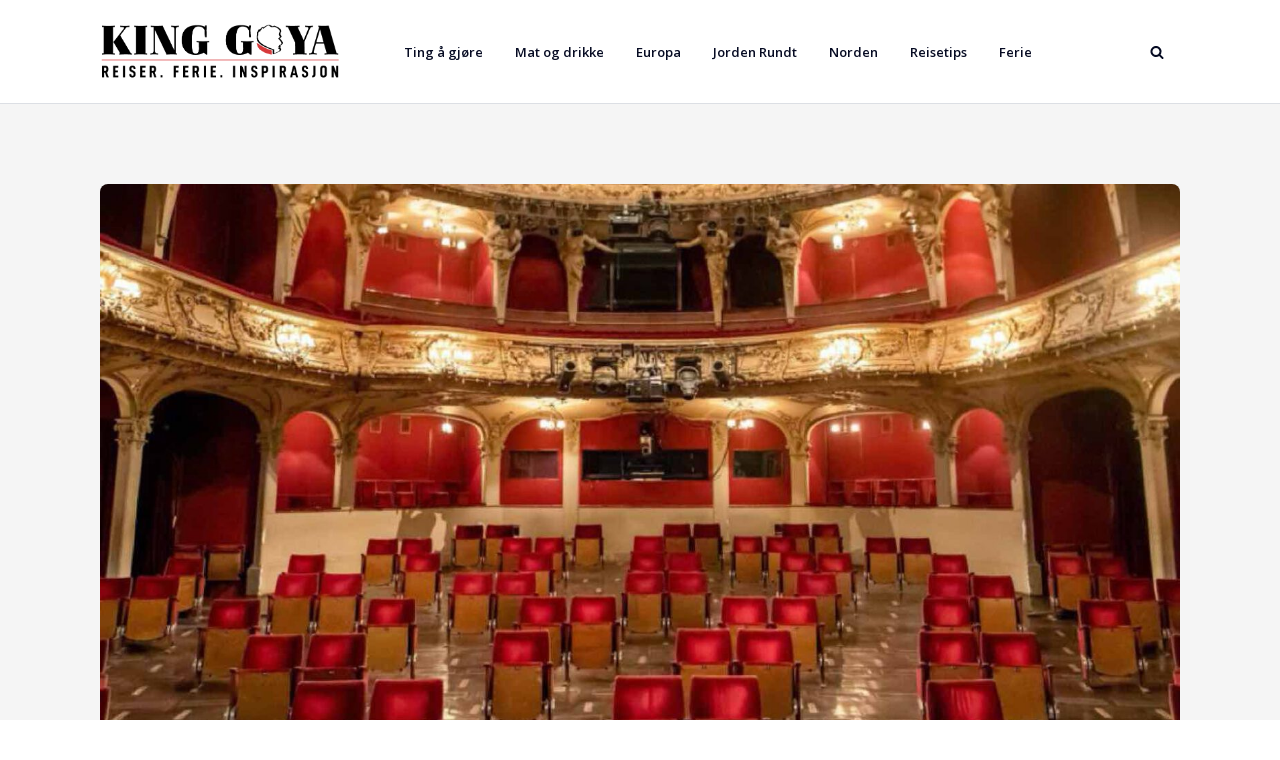

--- FILE ---
content_type: text/html; charset=UTF-8
request_url: https://kinggoya.no/den-nye-hverdagen-pa-teater-etter-corona/
body_size: 29411
content:
<!DOCTYPE html>
<html lang="nb-NO" >
<head>
<meta charset="UTF-8">
<meta name="viewport" content="width=device-width, initial-scale=1.0">
<!-- WP_HEAD() START -->
<link rel="preload" as="style" href="https://fonts.googleapis.com/css?family=Open+Sans:100,200,300,400,500,600,700,800,900|Source+Sans+Pro:100,200,300,400,500,600,700,800,900" >
<link rel="stylesheet" href="https://fonts.googleapis.com/css?family=Open+Sans:100,200,300,400,500,600,700,800,900|Source+Sans+Pro:100,200,300,400,500,600,700,800,900">
<meta name='robots' content='index, follow, max-image-preview:large, max-snippet:-1, max-video-preview:-1' />

	<!-- This site is optimized with the Yoast SEO plugin v23.3 - https://yoast.com/wordpress/plugins/seo/ -->
	<title>Den nye hverdagen på teater etter Corona</title>
	<link rel="canonical" href="https://kinggoya.no/den-nye-hverdagen-pa-teater-etter-corona/" />
	<meta property="og:locale" content="nb_NO" />
	<meta property="og:type" content="article" />
	<meta property="og:title" content="Den nye hverdagen på teater etter Corona" />
	<meta property="og:description" content="Teater blir større avstand og færre tilskuere Vi dro for å opplevde den nye hverdagen før sesong-premiere i Berlin." />
	<meta property="og:url" content="https://kinggoya.no/den-nye-hverdagen-pa-teater-etter-corona/" />
	<meta property="og:site_name" content="King Goya" />
	<meta property="article:published_time" content="2020-09-21T15:12:22+00:00" />
	<meta property="og:image" content="https://kinggoya.no/wp-content/uploads/2020/09/Berliner-Ensemble-salen-1600-FRONT.jpg" />
	<meta property="og:image:width" content="1599" />
	<meta property="og:image:height" content="1000" />
	<meta property="og:image:type" content="image/jpeg" />
	<meta name="author" content="Gudmund Lindbaek" />
	<meta name="twitter:card" content="summary_large_image" />
	<meta name="twitter:label1" content="Skrevet av" />
	<meta name="twitter:data1" content="Gudmund Lindbaek" />
	<meta name="twitter:label2" content="Ansl. lesetid" />
	<meta name="twitter:data2" content="2 minutter" />
	<script type="application/ld+json" class="yoast-schema-graph">{"@context":"https://schema.org","@graph":[{"@type":"Article","@id":"https://kinggoya.no/den-nye-hverdagen-pa-teater-etter-corona/#article","isPartOf":{"@id":"https://kinggoya.no/den-nye-hverdagen-pa-teater-etter-corona/"},"author":{"name":"Gudmund Lindbaek","@id":"https://kinggoya.no/#/schema/person/d328c83a5d69867c5cc0f5495406b1a4"},"headline":"Den nye hverdagen på teater etter Corona","datePublished":"2020-09-21T15:12:22+00:00","dateModified":"2020-09-21T15:12:22+00:00","mainEntityOfPage":{"@id":"https://kinggoya.no/den-nye-hverdagen-pa-teater-etter-corona/"},"wordCount":430,"commentCount":0,"publisher":{"@id":"https://kinggoya.no/#organization"},"image":{"@id":"https://kinggoya.no/den-nye-hverdagen-pa-teater-etter-corona/#primaryimage"},"thumbnailUrl":"https://kinggoya.no/wp-content/uploads/2020/09/Berliner-Ensemble-salen-1600-FRONT.jpg","articleSection":["Europa","Kultur &amp; Historie","Tyskland"],"inLanguage":"nb-NO","potentialAction":[{"@type":"CommentAction","name":"Comment","target":["https://kinggoya.no/den-nye-hverdagen-pa-teater-etter-corona/#respond"]}]},{"@type":"WebPage","@id":"https://kinggoya.no/den-nye-hverdagen-pa-teater-etter-corona/","url":"https://kinggoya.no/den-nye-hverdagen-pa-teater-etter-corona/","name":"Den nye hverdagen på teater etter Corona","isPartOf":{"@id":"https://kinggoya.no/#website"},"primaryImageOfPage":{"@id":"https://kinggoya.no/den-nye-hverdagen-pa-teater-etter-corona/#primaryimage"},"image":{"@id":"https://kinggoya.no/den-nye-hverdagen-pa-teater-etter-corona/#primaryimage"},"thumbnailUrl":"https://kinggoya.no/wp-content/uploads/2020/09/Berliner-Ensemble-salen-1600-FRONT.jpg","datePublished":"2020-09-21T15:12:22+00:00","dateModified":"2020-09-21T15:12:22+00:00","breadcrumb":{"@id":"https://kinggoya.no/den-nye-hverdagen-pa-teater-etter-corona/#breadcrumb"},"inLanguage":"nb-NO","potentialAction":[{"@type":"ReadAction","target":["https://kinggoya.no/den-nye-hverdagen-pa-teater-etter-corona/"]}]},{"@type":"ImageObject","inLanguage":"nb-NO","@id":"https://kinggoya.no/den-nye-hverdagen-pa-teater-etter-corona/#primaryimage","url":"https://kinggoya.no/wp-content/uploads/2020/09/Berliner-Ensemble-salen-1600-FRONT.jpg","contentUrl":"https://kinggoya.no/wp-content/uploads/2020/09/Berliner-Ensemble-salen-1600-FRONT.jpg","width":1599,"height":1000,"caption":"Teater-salen til Berliner Ensemble"},{"@type":"BreadcrumbList","@id":"https://kinggoya.no/den-nye-hverdagen-pa-teater-etter-corona/#breadcrumb","itemListElement":[{"@type":"ListItem","position":1,"name":"Hjem","item":"https://kinggoya.no/"},{"@type":"ListItem","position":2,"name":"Den nye hverdagen på teater etter Corona"}]},{"@type":"WebSite","@id":"https://kinggoya.no/#website","url":"https://kinggoya.no/","name":"King Goya","description":"","publisher":{"@id":"https://kinggoya.no/#organization"},"potentialAction":[{"@type":"SearchAction","target":{"@type":"EntryPoint","urlTemplate":"https://kinggoya.no/?s={search_term_string}"},"query-input":"required name=search_term_string"}],"inLanguage":"nb-NO"},{"@type":"Organization","@id":"https://kinggoya.no/#organization","name":"King Goya","url":"https://kinggoya.no/","logo":{"@type":"ImageObject","inLanguage":"nb-NO","@id":"https://kinggoya.no/#/schema/logo/image/","url":"https://kinggoya.no/wp-content/uploads/2021/11/King_Goya_Logo_3.png","contentUrl":"https://kinggoya.no/wp-content/uploads/2021/11/King_Goya_Logo_3.png","width":715,"height":164,"caption":"King Goya"},"image":{"@id":"https://kinggoya.no/#/schema/logo/image/"}},{"@type":"Person","@id":"https://kinggoya.no/#/schema/person/d328c83a5d69867c5cc0f5495406b1a4","name":"Gudmund Lindbaek","image":{"@type":"ImageObject","inLanguage":"nb-NO","@id":"https://kinggoya.no/#/schema/person/image/","url":"https://kinggoya.no/wp-content/uploads/2023/06/avatar_user_174_1686246473-96x96.jpg","contentUrl":"https://kinggoya.no/wp-content/uploads/2023/06/avatar_user_174_1686246473-96x96.jpg","caption":"Gudmund Lindbaek"},"description":"Reise-magasinet King Goya inspirerer og deler erfaringer – på norsk og engelsk. Husk, når du besøker et fremmed land, er du invitert som gjest. Ta kontakt med de lokale og reis gjerne etter oppskriften: ”Pakk lite, dra langt og lev lenge!”.","url":"https://kinggoya.no/author/gudmund/"}]}</script>
	<!-- / Yoast SEO plugin. -->


<link rel="alternate" type="application/rss+xml" title="King Goya &raquo; Den nye hverdagen på teater etter Corona kommentarstrøm" href="https://kinggoya.no/den-nye-hverdagen-pa-teater-etter-corona/feed/" />
<link rel="alternate" title="oEmbed (JSON)" type="application/json+oembed" href="https://kinggoya.no/wp-json/oembed/1.0/embed?url=https%3A%2F%2Fkinggoya.no%2Fden-nye-hverdagen-pa-teater-etter-corona%2F" />
<link rel="alternate" title="oEmbed (XML)" type="text/xml+oembed" href="https://kinggoya.no/wp-json/oembed/1.0/embed?url=https%3A%2F%2Fkinggoya.no%2Fden-nye-hverdagen-pa-teater-etter-corona%2F&#038;format=xml" />
<style id='wp-img-auto-sizes-contain-inline-css' type='text/css'>
img:is([sizes=auto i],[sizes^="auto," i]){contain-intrinsic-size:3000px 1500px}
/*# sourceURL=wp-img-auto-sizes-contain-inline-css */
</style>
<link rel='stylesheet' id='shared-counts-css' href='https://kinggoya.no/wp-content/plugins/shared-counts/assets/css/shared-counts.min.css?ver=1.4.1' type='text/css' media='all' />
<style id='wp-block-library-inline-css' type='text/css'>
:root{--wp-block-synced-color:#7a00df;--wp-block-synced-color--rgb:122,0,223;--wp-bound-block-color:var(--wp-block-synced-color);--wp-editor-canvas-background:#ddd;--wp-admin-theme-color:#007cba;--wp-admin-theme-color--rgb:0,124,186;--wp-admin-theme-color-darker-10:#006ba1;--wp-admin-theme-color-darker-10--rgb:0,107,160.5;--wp-admin-theme-color-darker-20:#005a87;--wp-admin-theme-color-darker-20--rgb:0,90,135;--wp-admin-border-width-focus:2px}@media (min-resolution:192dpi){:root{--wp-admin-border-width-focus:1.5px}}.wp-element-button{cursor:pointer}:root .has-very-light-gray-background-color{background-color:#eee}:root .has-very-dark-gray-background-color{background-color:#313131}:root .has-very-light-gray-color{color:#eee}:root .has-very-dark-gray-color{color:#313131}:root .has-vivid-green-cyan-to-vivid-cyan-blue-gradient-background{background:linear-gradient(135deg,#00d084,#0693e3)}:root .has-purple-crush-gradient-background{background:linear-gradient(135deg,#34e2e4,#4721fb 50%,#ab1dfe)}:root .has-hazy-dawn-gradient-background{background:linear-gradient(135deg,#faaca8,#dad0ec)}:root .has-subdued-olive-gradient-background{background:linear-gradient(135deg,#fafae1,#67a671)}:root .has-atomic-cream-gradient-background{background:linear-gradient(135deg,#fdd79a,#004a59)}:root .has-nightshade-gradient-background{background:linear-gradient(135deg,#330968,#31cdcf)}:root .has-midnight-gradient-background{background:linear-gradient(135deg,#020381,#2874fc)}:root{--wp--preset--font-size--normal:16px;--wp--preset--font-size--huge:42px}.has-regular-font-size{font-size:1em}.has-larger-font-size{font-size:2.625em}.has-normal-font-size{font-size:var(--wp--preset--font-size--normal)}.has-huge-font-size{font-size:var(--wp--preset--font-size--huge)}.has-text-align-center{text-align:center}.has-text-align-left{text-align:left}.has-text-align-right{text-align:right}.has-fit-text{white-space:nowrap!important}#end-resizable-editor-section{display:none}.aligncenter{clear:both}.items-justified-left{justify-content:flex-start}.items-justified-center{justify-content:center}.items-justified-right{justify-content:flex-end}.items-justified-space-between{justify-content:space-between}.screen-reader-text{border:0;clip-path:inset(50%);height:1px;margin:-1px;overflow:hidden;padding:0;position:absolute;width:1px;word-wrap:normal!important}.screen-reader-text:focus{background-color:#ddd;clip-path:none;color:#444;display:block;font-size:1em;height:auto;left:5px;line-height:normal;padding:15px 23px 14px;text-decoration:none;top:5px;width:auto;z-index:100000}html :where(.has-border-color){border-style:solid}html :where([style*=border-top-color]){border-top-style:solid}html :where([style*=border-right-color]){border-right-style:solid}html :where([style*=border-bottom-color]){border-bottom-style:solid}html :where([style*=border-left-color]){border-left-style:solid}html :where([style*=border-width]){border-style:solid}html :where([style*=border-top-width]){border-top-style:solid}html :where([style*=border-right-width]){border-right-style:solid}html :where([style*=border-bottom-width]){border-bottom-style:solid}html :where([style*=border-left-width]){border-left-style:solid}html :where(img[class*=wp-image-]){height:auto;max-width:100%}:where(figure){margin:0 0 1em}html :where(.is-position-sticky){--wp-admin--admin-bar--position-offset:var(--wp-admin--admin-bar--height,0px)}@media screen and (max-width:600px){html :where(.is-position-sticky){--wp-admin--admin-bar--position-offset:0px}}

/*# sourceURL=wp-block-library-inline-css */
</style><style id='wp-block-heading-inline-css' type='text/css'>
h1:where(.wp-block-heading).has-background,h2:where(.wp-block-heading).has-background,h3:where(.wp-block-heading).has-background,h4:where(.wp-block-heading).has-background,h5:where(.wp-block-heading).has-background,h6:where(.wp-block-heading).has-background{padding:1.25em 2.375em}h1.has-text-align-left[style*=writing-mode]:where([style*=vertical-lr]),h1.has-text-align-right[style*=writing-mode]:where([style*=vertical-rl]),h2.has-text-align-left[style*=writing-mode]:where([style*=vertical-lr]),h2.has-text-align-right[style*=writing-mode]:where([style*=vertical-rl]),h3.has-text-align-left[style*=writing-mode]:where([style*=vertical-lr]),h3.has-text-align-right[style*=writing-mode]:where([style*=vertical-rl]),h4.has-text-align-left[style*=writing-mode]:where([style*=vertical-lr]),h4.has-text-align-right[style*=writing-mode]:where([style*=vertical-rl]),h5.has-text-align-left[style*=writing-mode]:where([style*=vertical-lr]),h5.has-text-align-right[style*=writing-mode]:where([style*=vertical-rl]),h6.has-text-align-left[style*=writing-mode]:where([style*=vertical-lr]),h6.has-text-align-right[style*=writing-mode]:where([style*=vertical-rl]){rotate:180deg}
/*# sourceURL=https://kinggoya.no/wp-includes/blocks/heading/style.min.css */
</style>
<style id='wp-block-image-inline-css' type='text/css'>
.wp-block-image>a,.wp-block-image>figure>a{display:inline-block}.wp-block-image img{box-sizing:border-box;height:auto;max-width:100%;vertical-align:bottom}@media not (prefers-reduced-motion){.wp-block-image img.hide{visibility:hidden}.wp-block-image img.show{animation:show-content-image .4s}}.wp-block-image[style*=border-radius] img,.wp-block-image[style*=border-radius]>a{border-radius:inherit}.wp-block-image.has-custom-border img{box-sizing:border-box}.wp-block-image.aligncenter{text-align:center}.wp-block-image.alignfull>a,.wp-block-image.alignwide>a{width:100%}.wp-block-image.alignfull img,.wp-block-image.alignwide img{height:auto;width:100%}.wp-block-image .aligncenter,.wp-block-image .alignleft,.wp-block-image .alignright,.wp-block-image.aligncenter,.wp-block-image.alignleft,.wp-block-image.alignright{display:table}.wp-block-image .aligncenter>figcaption,.wp-block-image .alignleft>figcaption,.wp-block-image .alignright>figcaption,.wp-block-image.aligncenter>figcaption,.wp-block-image.alignleft>figcaption,.wp-block-image.alignright>figcaption{caption-side:bottom;display:table-caption}.wp-block-image .alignleft{float:left;margin:.5em 1em .5em 0}.wp-block-image .alignright{float:right;margin:.5em 0 .5em 1em}.wp-block-image .aligncenter{margin-left:auto;margin-right:auto}.wp-block-image :where(figcaption){margin-bottom:1em;margin-top:.5em}.wp-block-image.is-style-circle-mask img{border-radius:9999px}@supports ((-webkit-mask-image:none) or (mask-image:none)) or (-webkit-mask-image:none){.wp-block-image.is-style-circle-mask img{border-radius:0;-webkit-mask-image:url('data:image/svg+xml;utf8,<svg viewBox="0 0 100 100" xmlns="http://www.w3.org/2000/svg"><circle cx="50" cy="50" r="50"/></svg>');mask-image:url('data:image/svg+xml;utf8,<svg viewBox="0 0 100 100" xmlns="http://www.w3.org/2000/svg"><circle cx="50" cy="50" r="50"/></svg>');mask-mode:alpha;-webkit-mask-position:center;mask-position:center;-webkit-mask-repeat:no-repeat;mask-repeat:no-repeat;-webkit-mask-size:contain;mask-size:contain}}:root :where(.wp-block-image.is-style-rounded img,.wp-block-image .is-style-rounded img){border-radius:9999px}.wp-block-image figure{margin:0}.wp-lightbox-container{display:flex;flex-direction:column;position:relative}.wp-lightbox-container img{cursor:zoom-in}.wp-lightbox-container img:hover+button{opacity:1}.wp-lightbox-container button{align-items:center;backdrop-filter:blur(16px) saturate(180%);background-color:#5a5a5a40;border:none;border-radius:4px;cursor:zoom-in;display:flex;height:20px;justify-content:center;opacity:0;padding:0;position:absolute;right:16px;text-align:center;top:16px;width:20px;z-index:100}@media not (prefers-reduced-motion){.wp-lightbox-container button{transition:opacity .2s ease}}.wp-lightbox-container button:focus-visible{outline:3px auto #5a5a5a40;outline:3px auto -webkit-focus-ring-color;outline-offset:3px}.wp-lightbox-container button:hover{cursor:pointer;opacity:1}.wp-lightbox-container button:focus{opacity:1}.wp-lightbox-container button:focus,.wp-lightbox-container button:hover,.wp-lightbox-container button:not(:hover):not(:active):not(.has-background){background-color:#5a5a5a40;border:none}.wp-lightbox-overlay{box-sizing:border-box;cursor:zoom-out;height:100vh;left:0;overflow:hidden;position:fixed;top:0;visibility:hidden;width:100%;z-index:100000}.wp-lightbox-overlay .close-button{align-items:center;cursor:pointer;display:flex;justify-content:center;min-height:40px;min-width:40px;padding:0;position:absolute;right:calc(env(safe-area-inset-right) + 16px);top:calc(env(safe-area-inset-top) + 16px);z-index:5000000}.wp-lightbox-overlay .close-button:focus,.wp-lightbox-overlay .close-button:hover,.wp-lightbox-overlay .close-button:not(:hover):not(:active):not(.has-background){background:none;border:none}.wp-lightbox-overlay .lightbox-image-container{height:var(--wp--lightbox-container-height);left:50%;overflow:hidden;position:absolute;top:50%;transform:translate(-50%,-50%);transform-origin:top left;width:var(--wp--lightbox-container-width);z-index:9999999999}.wp-lightbox-overlay .wp-block-image{align-items:center;box-sizing:border-box;display:flex;height:100%;justify-content:center;margin:0;position:relative;transform-origin:0 0;width:100%;z-index:3000000}.wp-lightbox-overlay .wp-block-image img{height:var(--wp--lightbox-image-height);min-height:var(--wp--lightbox-image-height);min-width:var(--wp--lightbox-image-width);width:var(--wp--lightbox-image-width)}.wp-lightbox-overlay .wp-block-image figcaption{display:none}.wp-lightbox-overlay button{background:none;border:none}.wp-lightbox-overlay .scrim{background-color:#fff;height:100%;opacity:.9;position:absolute;width:100%;z-index:2000000}.wp-lightbox-overlay.active{visibility:visible}@media not (prefers-reduced-motion){.wp-lightbox-overlay.active{animation:turn-on-visibility .25s both}.wp-lightbox-overlay.active img{animation:turn-on-visibility .35s both}.wp-lightbox-overlay.show-closing-animation:not(.active){animation:turn-off-visibility .35s both}.wp-lightbox-overlay.show-closing-animation:not(.active) img{animation:turn-off-visibility .25s both}.wp-lightbox-overlay.zoom.active{animation:none;opacity:1;visibility:visible}.wp-lightbox-overlay.zoom.active .lightbox-image-container{animation:lightbox-zoom-in .4s}.wp-lightbox-overlay.zoom.active .lightbox-image-container img{animation:none}.wp-lightbox-overlay.zoom.active .scrim{animation:turn-on-visibility .4s forwards}.wp-lightbox-overlay.zoom.show-closing-animation:not(.active){animation:none}.wp-lightbox-overlay.zoom.show-closing-animation:not(.active) .lightbox-image-container{animation:lightbox-zoom-out .4s}.wp-lightbox-overlay.zoom.show-closing-animation:not(.active) .lightbox-image-container img{animation:none}.wp-lightbox-overlay.zoom.show-closing-animation:not(.active) .scrim{animation:turn-off-visibility .4s forwards}}@keyframes show-content-image{0%{visibility:hidden}99%{visibility:hidden}to{visibility:visible}}@keyframes turn-on-visibility{0%{opacity:0}to{opacity:1}}@keyframes turn-off-visibility{0%{opacity:1;visibility:visible}99%{opacity:0;visibility:visible}to{opacity:0;visibility:hidden}}@keyframes lightbox-zoom-in{0%{transform:translate(calc((-100vw + var(--wp--lightbox-scrollbar-width))/2 + var(--wp--lightbox-initial-left-position)),calc(-50vh + var(--wp--lightbox-initial-top-position))) scale(var(--wp--lightbox-scale))}to{transform:translate(-50%,-50%) scale(1)}}@keyframes lightbox-zoom-out{0%{transform:translate(-50%,-50%) scale(1);visibility:visible}99%{visibility:visible}to{transform:translate(calc((-100vw + var(--wp--lightbox-scrollbar-width))/2 + var(--wp--lightbox-initial-left-position)),calc(-50vh + var(--wp--lightbox-initial-top-position))) scale(var(--wp--lightbox-scale));visibility:hidden}}
/*# sourceURL=https://kinggoya.no/wp-includes/blocks/image/style.min.css */
</style>
<style id='wp-block-paragraph-inline-css' type='text/css'>
.is-small-text{font-size:.875em}.is-regular-text{font-size:1em}.is-large-text{font-size:2.25em}.is-larger-text{font-size:3em}.has-drop-cap:not(:focus):first-letter{float:left;font-size:8.4em;font-style:normal;font-weight:100;line-height:.68;margin:.05em .1em 0 0;text-transform:uppercase}body.rtl .has-drop-cap:not(:focus):first-letter{float:none;margin-left:.1em}p.has-drop-cap.has-background{overflow:hidden}:root :where(p.has-background){padding:1.25em 2.375em}:where(p.has-text-color:not(.has-link-color)) a{color:inherit}p.has-text-align-left[style*="writing-mode:vertical-lr"],p.has-text-align-right[style*="writing-mode:vertical-rl"]{rotate:180deg}
/*# sourceURL=https://kinggoya.no/wp-includes/blocks/paragraph/style.min.css */
</style>
<style id='global-styles-inline-css' type='text/css'>
:root{--wp--preset--aspect-ratio--square: 1;--wp--preset--aspect-ratio--4-3: 4/3;--wp--preset--aspect-ratio--3-4: 3/4;--wp--preset--aspect-ratio--3-2: 3/2;--wp--preset--aspect-ratio--2-3: 2/3;--wp--preset--aspect-ratio--16-9: 16/9;--wp--preset--aspect-ratio--9-16: 9/16;--wp--preset--color--black: #000000;--wp--preset--color--cyan-bluish-gray: #abb8c3;--wp--preset--color--white: #ffffff;--wp--preset--color--pale-pink: #f78da7;--wp--preset--color--vivid-red: #cf2e2e;--wp--preset--color--luminous-vivid-orange: #ff6900;--wp--preset--color--luminous-vivid-amber: #fcb900;--wp--preset--color--light-green-cyan: #7bdcb5;--wp--preset--color--vivid-green-cyan: #00d084;--wp--preset--color--pale-cyan-blue: #8ed1fc;--wp--preset--color--vivid-cyan-blue: #0693e3;--wp--preset--color--vivid-purple: #9b51e0;--wp--preset--color--primary-color: #2d4ddb;--wp--preset--color--dark-color: #060b23;--wp--preset--color--paragraph-color: #444444;--wp--preset--color--border-color: #dcdfe4;--wp--preset--color--placeholder-color: #edf0f9;--wp--preset--color--background-color: #f9fafb;--wp--preset--color--secondary-color: #33335c;--wp--preset--color--light-color: #ffffff;--wp--preset--color--paragraph-alt-color: #d1d5db;--wp--preset--color--border-alt-color: #47476b;--wp--preset--color--placeholder-alt-color: #faf5f0;--wp--preset--color--background-alt-color: #f5f5f5;--wp--preset--color--tertiary-color: #eb5757;--wp--preset--color--black-color: #191919;--wp--preset--color--white-color: #ffffff;--wp--preset--color--success-color: #38a169;--wp--preset--color--warning-color: #d69e2e;--wp--preset--color--error-color: #e53e3e;--wp--preset--color--success-light-color: #f0fff4;--wp--preset--color--warning-light-color: #fffff0;--wp--preset--color--error-light-color: #fff5f5;--wp--preset--color--extra-color-1: #FFFFFF;--wp--preset--color--extra-color-2: #FFFFFF;--wp--preset--color--extra-color-3: #FFFFFF;--wp--preset--color--extra-color-4: #FFFFFF;--wp--preset--color--primary-hover-color: rgba(31, 58, 183, 1);--wp--preset--color--secondary-hover-color: rgba(32, 32, 59, 1);--wp--preset--color--primary-alt-color: rgba(220, 225, 249, 1);--wp--preset--color--secondary-alt-color: rgba(228, 228, 240, 1);--wp--preset--color--primary-alt-hover-color: rgba(176, 187, 241, 1);--wp--preset--color--secondary-alt-hover-color: rgba(195, 195, 222, 1);--wp--preset--color--transparent-color: transparent;--wp--preset--color--dark-rgb-vals: 6, 11, 35;--wp--preset--color--paragraph-rgb-vals: 68, 68, 68;--wp--preset--color--tertiary-rgb-vals: 235, 87, 87;--wp--preset--color--black-rgb-vals: 25, 25, 25;--wp--preset--color--success-rgb-vals: 56, 161, 105;--wp--preset--color--warning-rgb-vals: 214, 158, 46;--wp--preset--color--error-rgb-vals: 229, 62, 62;--wp--preset--color--extra-color-1-rgb-vals: 255, 255, 255;--wp--preset--color--extra-color-2-rgb-vals: 255, 255, 255;--wp--preset--color--extra-color-3-rgb-vals: 255, 255, 255;--wp--preset--color--extra-color-4-rgb-vals: 255, 255, 255;--wp--preset--gradient--vivid-cyan-blue-to-vivid-purple: linear-gradient(135deg,rgb(6,147,227) 0%,rgb(155,81,224) 100%);--wp--preset--gradient--light-green-cyan-to-vivid-green-cyan: linear-gradient(135deg,rgb(122,220,180) 0%,rgb(0,208,130) 100%);--wp--preset--gradient--luminous-vivid-amber-to-luminous-vivid-orange: linear-gradient(135deg,rgb(252,185,0) 0%,rgb(255,105,0) 100%);--wp--preset--gradient--luminous-vivid-orange-to-vivid-red: linear-gradient(135deg,rgb(255,105,0) 0%,rgb(207,46,46) 100%);--wp--preset--gradient--very-light-gray-to-cyan-bluish-gray: linear-gradient(135deg,rgb(238,238,238) 0%,rgb(169,184,195) 100%);--wp--preset--gradient--cool-to-warm-spectrum: linear-gradient(135deg,rgb(74,234,220) 0%,rgb(151,120,209) 20%,rgb(207,42,186) 40%,rgb(238,44,130) 60%,rgb(251,105,98) 80%,rgb(254,248,76) 100%);--wp--preset--gradient--blush-light-purple: linear-gradient(135deg,rgb(255,206,236) 0%,rgb(152,150,240) 100%);--wp--preset--gradient--blush-bordeaux: linear-gradient(135deg,rgb(254,205,165) 0%,rgb(254,45,45) 50%,rgb(107,0,62) 100%);--wp--preset--gradient--luminous-dusk: linear-gradient(135deg,rgb(255,203,112) 0%,rgb(199,81,192) 50%,rgb(65,88,208) 100%);--wp--preset--gradient--pale-ocean: linear-gradient(135deg,rgb(255,245,203) 0%,rgb(182,227,212) 50%,rgb(51,167,181) 100%);--wp--preset--gradient--electric-grass: linear-gradient(135deg,rgb(202,248,128) 0%,rgb(113,206,126) 100%);--wp--preset--gradient--midnight: linear-gradient(135deg,rgb(2,3,129) 0%,rgb(40,116,252) 100%);--wp--preset--font-size--small: 13px;--wp--preset--font-size--medium: 20px;--wp--preset--font-size--large: 36px;--wp--preset--font-size--x-large: 42px;--wp--preset--spacing--20: 0.44rem;--wp--preset--spacing--30: 0.67rem;--wp--preset--spacing--40: 1rem;--wp--preset--spacing--50: 1.5rem;--wp--preset--spacing--60: 2.25rem;--wp--preset--spacing--70: 3.38rem;--wp--preset--spacing--80: 5.06rem;--wp--preset--shadow--natural: 6px 6px 9px rgba(0, 0, 0, 0.2);--wp--preset--shadow--deep: 12px 12px 50px rgba(0, 0, 0, 0.4);--wp--preset--shadow--sharp: 6px 6px 0px rgba(0, 0, 0, 0.2);--wp--preset--shadow--outlined: 6px 6px 0px -3px rgb(255, 255, 255), 6px 6px rgb(0, 0, 0);--wp--preset--shadow--crisp: 6px 6px 0px rgb(0, 0, 0);}:where(.is-layout-flex){gap: 0.5em;}:where(.is-layout-grid){gap: 0.5em;}body .is-layout-flex{display: flex;}.is-layout-flex{flex-wrap: wrap;align-items: center;}.is-layout-flex > :is(*, div){margin: 0;}body .is-layout-grid{display: grid;}.is-layout-grid > :is(*, div){margin: 0;}:where(.wp-block-columns.is-layout-flex){gap: 2em;}:where(.wp-block-columns.is-layout-grid){gap: 2em;}:where(.wp-block-post-template.is-layout-flex){gap: 1.25em;}:where(.wp-block-post-template.is-layout-grid){gap: 1.25em;}.has-black-color{color: var(--wp--preset--color--black) !important;}.has-cyan-bluish-gray-color{color: var(--wp--preset--color--cyan-bluish-gray) !important;}.has-white-color{color: var(--wp--preset--color--white) !important;}.has-pale-pink-color{color: var(--wp--preset--color--pale-pink) !important;}.has-vivid-red-color{color: var(--wp--preset--color--vivid-red) !important;}.has-luminous-vivid-orange-color{color: var(--wp--preset--color--luminous-vivid-orange) !important;}.has-luminous-vivid-amber-color{color: var(--wp--preset--color--luminous-vivid-amber) !important;}.has-light-green-cyan-color{color: var(--wp--preset--color--light-green-cyan) !important;}.has-vivid-green-cyan-color{color: var(--wp--preset--color--vivid-green-cyan) !important;}.has-pale-cyan-blue-color{color: var(--wp--preset--color--pale-cyan-blue) !important;}.has-vivid-cyan-blue-color{color: var(--wp--preset--color--vivid-cyan-blue) !important;}.has-vivid-purple-color{color: var(--wp--preset--color--vivid-purple) !important;}.has-black-background-color{background-color: var(--wp--preset--color--black) !important;}.has-cyan-bluish-gray-background-color{background-color: var(--wp--preset--color--cyan-bluish-gray) !important;}.has-white-background-color{background-color: var(--wp--preset--color--white) !important;}.has-pale-pink-background-color{background-color: var(--wp--preset--color--pale-pink) !important;}.has-vivid-red-background-color{background-color: var(--wp--preset--color--vivid-red) !important;}.has-luminous-vivid-orange-background-color{background-color: var(--wp--preset--color--luminous-vivid-orange) !important;}.has-luminous-vivid-amber-background-color{background-color: var(--wp--preset--color--luminous-vivid-amber) !important;}.has-light-green-cyan-background-color{background-color: var(--wp--preset--color--light-green-cyan) !important;}.has-vivid-green-cyan-background-color{background-color: var(--wp--preset--color--vivid-green-cyan) !important;}.has-pale-cyan-blue-background-color{background-color: var(--wp--preset--color--pale-cyan-blue) !important;}.has-vivid-cyan-blue-background-color{background-color: var(--wp--preset--color--vivid-cyan-blue) !important;}.has-vivid-purple-background-color{background-color: var(--wp--preset--color--vivid-purple) !important;}.has-black-border-color{border-color: var(--wp--preset--color--black) !important;}.has-cyan-bluish-gray-border-color{border-color: var(--wp--preset--color--cyan-bluish-gray) !important;}.has-white-border-color{border-color: var(--wp--preset--color--white) !important;}.has-pale-pink-border-color{border-color: var(--wp--preset--color--pale-pink) !important;}.has-vivid-red-border-color{border-color: var(--wp--preset--color--vivid-red) !important;}.has-luminous-vivid-orange-border-color{border-color: var(--wp--preset--color--luminous-vivid-orange) !important;}.has-luminous-vivid-amber-border-color{border-color: var(--wp--preset--color--luminous-vivid-amber) !important;}.has-light-green-cyan-border-color{border-color: var(--wp--preset--color--light-green-cyan) !important;}.has-vivid-green-cyan-border-color{border-color: var(--wp--preset--color--vivid-green-cyan) !important;}.has-pale-cyan-blue-border-color{border-color: var(--wp--preset--color--pale-cyan-blue) !important;}.has-vivid-cyan-blue-border-color{border-color: var(--wp--preset--color--vivid-cyan-blue) !important;}.has-vivid-purple-border-color{border-color: var(--wp--preset--color--vivid-purple) !important;}.has-vivid-cyan-blue-to-vivid-purple-gradient-background{background: var(--wp--preset--gradient--vivid-cyan-blue-to-vivid-purple) !important;}.has-light-green-cyan-to-vivid-green-cyan-gradient-background{background: var(--wp--preset--gradient--light-green-cyan-to-vivid-green-cyan) !important;}.has-luminous-vivid-amber-to-luminous-vivid-orange-gradient-background{background: var(--wp--preset--gradient--luminous-vivid-amber-to-luminous-vivid-orange) !important;}.has-luminous-vivid-orange-to-vivid-red-gradient-background{background: var(--wp--preset--gradient--luminous-vivid-orange-to-vivid-red) !important;}.has-very-light-gray-to-cyan-bluish-gray-gradient-background{background: var(--wp--preset--gradient--very-light-gray-to-cyan-bluish-gray) !important;}.has-cool-to-warm-spectrum-gradient-background{background: var(--wp--preset--gradient--cool-to-warm-spectrum) !important;}.has-blush-light-purple-gradient-background{background: var(--wp--preset--gradient--blush-light-purple) !important;}.has-blush-bordeaux-gradient-background{background: var(--wp--preset--gradient--blush-bordeaux) !important;}.has-luminous-dusk-gradient-background{background: var(--wp--preset--gradient--luminous-dusk) !important;}.has-pale-ocean-gradient-background{background: var(--wp--preset--gradient--pale-ocean) !important;}.has-electric-grass-gradient-background{background: var(--wp--preset--gradient--electric-grass) !important;}.has-midnight-gradient-background{background: var(--wp--preset--gradient--midnight) !important;}.has-small-font-size{font-size: var(--wp--preset--font-size--small) !important;}.has-medium-font-size{font-size: var(--wp--preset--font-size--medium) !important;}.has-large-font-size{font-size: var(--wp--preset--font-size--large) !important;}.has-x-large-font-size{font-size: var(--wp--preset--font-size--x-large) !important;}
/*# sourceURL=global-styles-inline-css */
</style>

<style id='classic-theme-styles-inline-css' type='text/css'>
/*! This file is auto-generated */
.wp-block-button__link{color:#fff;background-color:#32373c;border-radius:9999px;box-shadow:none;text-decoration:none;padding:calc(.667em + 2px) calc(1.333em + 2px);font-size:1.125em}.wp-block-file__button{background:#32373c;color:#fff;text-decoration:none}
/*# sourceURL=/wp-includes/css/classic-themes.min.css */
</style>
<link rel='stylesheet' id='oxygen-css' href='https://kinggoya.no/wp-content/plugins/oxygen/component-framework/oxygen.css?ver=4.9.1' type='text/css' media='all' />
<style id='oxymade-inline-css' type='text/css'>
:root {--primary-color: #2d4ddb;--dark-color: #060b23;--paragraph-color: #444444;--border-color: #dcdfe4;--placeholder-color: #edf0f9;--background-color: #f9fafb;--secondary-color: #33335c;--light-color: #ffffff;--paragraph-alt-color: #d1d5db;--border-alt-color: #47476b;--placeholder-alt-color: #faf5f0;--background-alt-color: #f5f5f5;--tertiary-color: #eb5757;--black-color: #191919;--white-color: #ffffff;--success-color: #38a169;--warning-color: #d69e2e;--error-color: #e53e3e;--success-light-color: #f0fff4;--warning-light-color: #fffff0;--error-light-color: #fff5f5;--extra-color-1: #FFFFFF;--extra-color-2: #FFFFFF;--extra-color-3: #FFFFFF;--extra-color-4: #FFFFFF;--primary-hover-color: rgba(31, 58, 183, 1);--secondary-hover-color: rgba(32, 32, 59, 1);--primary-alt-color: rgba(220, 225, 249, 1);--secondary-alt-color: rgba(228, 228, 240, 1);--primary-alt-hover-color: rgba(176, 187, 241, 1);--secondary-alt-hover-color: rgba(195, 195, 222, 1);--primary-rgb-vals: 45, 77, 219;--secondary-rgb-vals: 51, 51, 92;--transparent-color: transparent;--dark-rgb-vals: 6, 11, 35;--paragraph-rgb-vals: 68, 68, 68;--tertiary-rgb-vals: 235, 87, 87;--black-rgb-vals: 25, 25, 25;--success-rgb-vals: 56, 161, 105;--warning-rgb-vals: 214, 158, 46;--error-rgb-vals: 229, 62, 62;--extra-color-1-rgb-vals: 255, 255, 255;--extra-color-2-rgb-vals: 255, 255, 255;--extra-color-3-rgb-vals: 255, 255, 255;--extra-color-4-rgb-vals: 255, 255, 255;}
html { font-size: 62.5%; } body { font-size: 1.8rem; }
:root {--desktop-text-base: 1.8;--mobile-text-base: 1.6;--responsive-text-ratio: 0.7;--smallest-font-size: 1.5;--h-font-weight: 700;--desktop-type-scale-ratio: 1.25;--mobile-type-scale-ratio: 1.2;--viewport-min: 48;--viewport-max: 112;--lh-65-150: 0.98;--lh-49-64: 1;--lh-37-48: 1.1;--lh-31-36: 1.2;--lh-25-30: 1.33;--lh-21-24: 1.45;--lh-17-20: 1.54;--lh-13-16: 1.68;--desktop-h6: 2.25;--desktop-h5: 2.8125;--desktop-h4: 3.515625;--desktop-h3: 4.39453125;--desktop-h2: 5.4931640625;--desktop-h1: 6.866455078125;--desktop-hero: 8.5830688476562;--mobile-h6: 1.92;--mobile-h5: 2.304;--mobile-h4: 2.7648;--mobile-h3: 3.31776;--mobile-h2: 3.981312;--mobile-h1: 4.7775744;--mobile-hero: 5.73308928;--desktop-xs: 1.35;--desktop-sm: 1.575;--desktop-base: 1.8;--desktop-lg: 2.025;--desktop-xl: 2.25;--desktop-2xl: 2.7;--desktop-3xl: 3.15;--desktop-4xl: 4.05;--desktop-5xl: 4.95;--desktop-6xl: 6.3;--desktop-7xl: 7.65;--desktop-8xl: 10.35;--desktop-9xl: 12.6;--mobile-xs: 1.2;--mobile-sm: 1.4;--mobile-base: 1.6;--mobile-lg: 1.8;--mobile-xl: 2;--mobile-2xl: 2.4;--mobile-3xl: 2.8;--mobile-4xl: 3.6;--mobile-5xl: 4.4;--mobile-6xl: 5.6;--mobile-7xl: 6.8;--mobile-8xl: 9.2;--mobile-9xl: 11.2;--lh-hero: 0.99;--lh-h1: 1.04;--lh-h2: 1.05;--lh-h3: 1.15;--lh-h4: 1.265;--lh-h5: 1.39;--lh-h6: 1.495;--lh-xs: 1.68;--lh-sm: 1.68;--lh-base: 1.61;--lh-lg: 1.57;--lh-xl: 1.495;--lh-2xl: 1.465;--lh-3xl: 1.265;--lh-4xl: 1.15;--lh-5xl: 1.05;--lh-6xl: 1;--lh-7xl: 0.98;--lh-8xl: 0.98;--lh-9xl: 0.98;}
/*# sourceURL=oxymade-inline-css */
</style>
<script type="text/javascript" src="https://kinggoya.no/wp-includes/js/jquery/jquery.min.js?ver=3.7.1" id="jquery-core-js"></script>
<link rel="https://api.w.org/" href="https://kinggoya.no/wp-json/" /><link rel="alternate" title="JSON" type="application/json" href="https://kinggoya.no/wp-json/wp/v2/posts/22773" /><link rel="EditURI" type="application/rsd+xml" title="RSD" href="https://kinggoya.no/xmlrpc.php?rsd" />
<meta name="generator" content="WordPress 6.9" />
<link rel='shortlink' href='https://kinggoya.no/?p=22773' />
     <style>
       .has-primary-color-color{color:var(--primary-color)}.has-primary-color-background-color{background-color:var(--primary-color)}.has-dark-color-color{color:var(--dark-color)}.has-dark-color-background-color{background-color:var(--dark-color)}.has-paragraph-color-color{color:var(--paragraph-color)}.has-paragraph-color-background-color{background-color:var(--paragraph-color)}.has-border-color-color{color:var(--border-color)}.has-border-color-background-color{background-color:var(--border-color)}.has-placeholder-color-color{color:var(--placeholder-color)}.has-placeholder-color-background-color{background-color:var(--placeholder-color)}.has-background-color-color{color:var(--background-color)}.has-background-color-background-color{background-color:var(--background-color)}.has-secondary-color-color{color:var(--secondary-color)}.has-secondary-color-background-color{background-color:var(--secondary-color)}.has-light-color-color{color:var(--light-color)}.has-light-color-background-color{background-color:var(--light-color)}.has-paragraph-alt-color-color{color:var(--paragraph-alt-color)}.has-paragraph-alt-color-background-color{background-color:var(--paragraph-alt-color)}.has-border-alt-color-color{color:var(--border-alt-color)}.has-border-alt-color-background-color{background-color:var(--border-alt-color)}.has-placeholder-alt-color-color{color:var(--placeholder-alt-color)}.has-placeholder-alt-color-background-color{background-color:var(--placeholder-alt-color)}.has-background-alt-color-color{color:var(--background-alt-color)}.has-background-alt-color-background-color{background-color:var(--background-alt-color)}.has-tertiary-color-color{color:var(--tertiary-color)}.has-tertiary-color-background-color{background-color:var(--tertiary-color)}.has-black-color-color{color:var(--black-color)}.has-black-color-background-color{background-color:var(--black-color)}.has-white-color-color{color:var(--white-color)}.has-white-color-background-color{background-color:var(--white-color)}.has-success-color-color{color:var(--success-color)}.has-success-color-background-color{background-color:var(--success-color)}.has-warning-color-color{color:var(--warning-color)}.has-warning-color-background-color{background-color:var(--warning-color)}.has-error-color-color{color:var(--error-color)}.has-error-color-background-color{background-color:var(--error-color)}.has-success-light-color-color{color:var(--success-light-color)}.has-success-light-color-background-color{background-color:var(--success-light-color)}.has-warning-light-color-color{color:var(--warning-light-color)}.has-warning-light-color-background-color{background-color:var(--warning-light-color)}.has-error-light-color-color{color:var(--error-light-color)}.has-error-light-color-background-color{background-color:var(--error-light-color)}.has-extra-color-1-color{color:var(--extra-color-1)}.has-extra-color-1-background-color{background-color:var(--extra-color-1)}.has-extra-color-2-color{color:var(--extra-color-2)}.has-extra-color-2-background-color{background-color:var(--extra-color-2)}.has-extra-color-3-color{color:var(--extra-color-3)}.has-extra-color-3-background-color{background-color:var(--extra-color-3)}.has-extra-color-4-color{color:var(--extra-color-4)}.has-extra-color-4-background-color{background-color:var(--extra-color-4)}.has-primary-hover-color-color{color:var(--primary-hover-color)}.has-primary-hover-color-background-color{background-color:var(--primary-hover-color)}.has-secondary-hover-color-color{color:var(--secondary-hover-color)}.has-secondary-hover-color-background-color{background-color:var(--secondary-hover-color)}.has-primary-alt-color-color{color:var(--primary-alt-color)}.has-primary-alt-color-background-color{background-color:var(--primary-alt-color)}.has-secondary-alt-color-color{color:var(--secondary-alt-color)}.has-secondary-alt-color-background-color{background-color:var(--secondary-alt-color)}.has-primary-alt-hover-color-color{color:var(--primary-alt-hover-color)}.has-primary-alt-hover-color-background-color{background-color:var(--primary-alt-hover-color)}.has-secondary-alt-hover-color-color{color:var(--secondary-alt-hover-color)}.has-secondary-alt-hover-color-background-color{background-color:var(--secondary-alt-hover-color)}.has-transparent-color-color{color:var(--transparent-color)}.has-transparent-color-background-color{background-color:var(--transparent-color)}.has-dark-rgb-vals-color{color:var(--dark-rgb-vals)}.has-dark-rgb-vals-background-color{background-color:var(--dark-rgb-vals)}.has-paragraph-rgb-vals-color{color:var(--paragraph-rgb-vals)}.has-paragraph-rgb-vals-background-color{background-color:var(--paragraph-rgb-vals)}.has-tertiary-rgb-vals-color{color:var(--tertiary-rgb-vals)}.has-tertiary-rgb-vals-background-color{background-color:var(--tertiary-rgb-vals)}.has-black-rgb-vals-color{color:var(--black-rgb-vals)}.has-black-rgb-vals-background-color{background-color:var(--black-rgb-vals)}.has-success-rgb-vals-color{color:var(--success-rgb-vals)}.has-success-rgb-vals-background-color{background-color:var(--success-rgb-vals)}.has-warning-rgb-vals-color{color:var(--warning-rgb-vals)}.has-warning-rgb-vals-background-color{background-color:var(--warning-rgb-vals)}.has-error-rgb-vals-color{color:var(--error-rgb-vals)}.has-error-rgb-vals-background-color{background-color:var(--error-rgb-vals)}.has-extra-color-1-rgb-vals-color{color:var(--extra-color-1-rgb-vals)}.has-extra-color-1-rgb-vals-background-color{background-color:var(--extra-color-1-rgb-vals)}.has-extra-color-2-rgb-vals-color{color:var(--extra-color-2-rgb-vals)}.has-extra-color-2-rgb-vals-background-color{background-color:var(--extra-color-2-rgb-vals)}.has-extra-color-3-rgb-vals-color{color:var(--extra-color-3-rgb-vals)}.has-extra-color-3-rgb-vals-background-color{background-color:var(--extra-color-3-rgb-vals)}.has-extra-color-4-rgb-vals-color{color:var(--extra-color-4-rgb-vals)}.has-extra-color-4-rgb-vals-background-color{background-color:var(--extra-color-4-rgb-vals)}
     </style>
   <link rel='stylesheet' id='oxygen-cache-24355-css' href='//kinggoya.no/wp-content/uploads/oxygen/css/24355.css?cache=1755518560&#038;ver=6.9' type='text/css' media='all' />
<link rel='stylesheet' id='oxygen-cache-24360-css' href='//kinggoya.no/wp-content/uploads/oxygen/css/24360.css?cache=1755519128&#038;ver=6.9' type='text/css' media='all' />
<link rel='stylesheet' id='oxygen-universal-styles-css' href='//kinggoya.no/wp-content/uploads/oxygen/css/universal.css?cache=1755519128&#038;ver=6.9' type='text/css' media='all' />
<!-- END OF WP_HEAD() -->
<link rel='stylesheet' id='oxygen-aos-css' href='https://kinggoya.no/wp-content/plugins/oxygen/component-framework/vendor/aos/aos.css?ver=6.9' type='text/css' media='all' />
<link rel='stylesheet' id='fluent-form-styles-css' href='https://kinggoya.no/wp-content/plugins/fluentform/assets/css/fluent-forms-public.css?ver=6.0.4' type='text/css' media='all' />
<link rel='stylesheet' id='fluentform-public-default-css' href='https://kinggoya.no/wp-content/plugins/fluentform/assets/css/fluentform-public-default.css?ver=6.0.4' type='text/css' media='all' />
</head>
<body class="wp-singular post-template-default single single-post postid-22773 single-format-standard wp-theme-oxygen-is-not-a-theme  wp-embed-responsive oxygen-body" >




						<div id="div_block-941-24355" class="ct-div-block w-full" ><header id="_header-942-24355" class="oxy-header-wrapper oxy-overlay-header oxy-header w-full py-6 border-b border-color bg-alt" ><div id="_header_row-943-24355" class="oxy-header-row" ><div class="oxy-header-container"><div id="_header_left-944-24355" class="oxy-header-left" ><a id="link-945-24355" class="ct-link " href="https://kinggoya.no/" target="_self"  ><img  id="image-946-24355" alt="King Goya Logo Header" src="https://kinggoya.no/wp-content/uploads/2021/11/King_Goya_Logo_3.png" class="ct-image"/></a></div><div id="_header_center-947-24355" class="oxy-header-center" ><div id="div_block-948-24355" class="ct-div-block horizontal items-center mr-auto px-16 lg-hidden" ><div id="div_block-1512-24355" class="ct-div-block mr-8 py-4" ><a id="link_text-1513-24355" class="ct-link-text font-semibold color-dark" href="https://kinggoya.no/ting-aa-gjore/"   >Ting å gjøre</a></div><div id="div_block-1516-24355" class="ct-div-block mr-8 py-4" ><a id="link_text-1517-24355" class="ct-link-text font-semibold color-dark" href="https://kinggoya.no/mat-drikke/"   >Mat og drikke</a></div><div id="div_block-1519-24355" class="ct-div-block mr-8 py-4" ><a id="link_text-1520-24355" class="ct-link-text font-semibold color-dark" href="https://kinggoya.no/europa/"   >Europa</a></div><div id="div_block-1477-24355" class="ct-div-block megamenu11-menu mr-8 py-4" ><a id="text_block-1478-24355" class="ct-link-text font-semibold color-dark" href="https://kinggoya.no/jorden-rundt/"   >Jorden Rundt</a><div id="div_block-1479-24355" class="ct-div-block megamenu11-submenu" ><div id="div_block-1480-24355" class="ct-div-block w-full" ></div><div id="div_block-1481-24355" class="ct-div-block w-full shadow-2xl bg rounded-md py-4" ><a id="link-1482-24355" class="ct-link px-8 py-2 font-medium w-full megamenu11-hover color-dark opacity-75 horizontal items-center" href="https://kinggoya.no/usa/"   ><div id="text_block-1483-24355" class="ct-text-block mr-auto" >USA<br></div></a><a id="link-1484-24355" class="ct-link px-8 py-2 font-medium w-full megamenu11-hover color-dark opacity-75 horizontal items-center" href="https://kinggoya.no/afrika/"   ><div id="text_block-1485-24355" class="ct-text-block mr-auto" >Afrika<br></div></a><a id="link-1522-24355" class="ct-link px-8 py-2 font-medium w-full megamenu11-hover color-dark opacity-75 horizontal items-center" href="https://kinggoya.no/asia/"   ><div id="text_block-1523-24355" class="ct-text-block mr-auto" >Asia<br></div></a><a id="link-1524-24355" class="ct-link px-8 py-2 font-medium w-full megamenu11-hover color-dark opacity-75 horizontal items-center" href="https://kinggoya.no/sor-amerika/"   ><div id="text_block-1525-24355" class="ct-text-block mr-auto" >Sør-Amerika<br></div></a><a id="link-1526-24355" class="ct-link px-8 py-2 font-medium w-full megamenu11-hover color-dark opacity-75 horizontal items-center" href="https://kinggoya.no/nord-amerika/"   ><div id="text_block-1527-24355" class="ct-text-block mr-auto" >Nord-Amerika<br></div></a><a id="link-1486-24355" class="ct-link px-8 py-2 font-medium w-full megamenu11-hover color-dark opacity-75 horizontal items-center" href="https://kinggoya.no/australia/"   ><div id="text_block-1487-24355" class="ct-text-block mr-auto" >Australia</div></a></div></div></div><div id="div_block-1489-24355" class="ct-div-block megamenu11-menu mr-8 py-4" ><a id="text_block-1490-24355" class="ct-link-text font-semibold color-dark" href="https://kinggoya.no/norden/"   >Norden</a><div id="div_block-1491-24355" class="ct-div-block megamenu11-submenu" ><div id="div_block-1492-24355" class="ct-div-block w-full" ></div><div id="div_block-1493-24355" class="ct-div-block w-full shadow-2xl bg rounded-md py-4" ><a id="link-1494-24355" class="ct-link px-8 py-2 font-medium w-full megamenu11-hover color-dark opacity-75 horizontal items-center" href="https://kinggoya.no/sverige/"   ><div id="text_block-1495-24355" class="ct-text-block mr-auto" >Sverige<br></div></a><a id="link-1496-24355" class="ct-link px-8 py-2 font-medium w-full megamenu11-hover color-dark opacity-75 horizontal items-center" href="https://kinggoya.no/norge/"   ><div id="text_block-1497-24355" class="ct-text-block mr-auto" >Norge<br></div></a><a id="link-1498-24355" class="ct-link px-8 py-2 font-medium w-full megamenu11-hover color-dark opacity-75 horizontal items-center" href="https://kinggoya.no/danmark/"   ><div id="text_block-1499-24355" class="ct-text-block mr-auto" >Danmark</div></a></div></div></div><div id="div_block-1528-24355" class="ct-div-block megamenu11-menu mr-8 py-4" ><a id="link_text-1529-24355" class="ct-link-text font-semibold color-dark" href="https://kinggoya.no/reisetips/"   >Reisetips</a><div id="div_block-1530-24355" class="ct-div-block megamenu11-submenu" ><div id="div_block-1531-24355" class="ct-div-block w-full" ></div><div id="div_block-1532-24355" class="ct-div-block w-full shadow-2xl bg rounded-md py-4" ><a id="link-1533-24355" class="ct-link px-8 py-2 font-medium w-full megamenu11-hover color-dark opacity-75 horizontal items-center" href="https://kinggoya.no/overnatting/"   ><div id="text_block-1534-24355" class="ct-text-block mr-auto" >Overnatting<br></div></a><a id="link-1535-24355" class="ct-link px-8 py-2 font-medium w-full megamenu11-hover color-dark opacity-75 horizontal items-center" href="https://kinggoya.no/eksotiske-reisemal/"   ><div id="text_block-1536-24355" class="ct-text-block mr-auto" >Eksotiske reisemål<br></div></a><a id="link-1537-24355" class="ct-link px-8 py-2 font-medium w-full megamenu11-hover color-dark opacity-75 horizontal items-center" href="https://kinggoya.no/reiseskildringer/"   ><div id="text_block-1538-24355" class="ct-text-block mr-auto" >Reiseskildringer</div></a></div></div></div><div id="div_block-1501-24355" class="ct-div-block megamenu11-menu mr-8 py-4" ><a id="text_block-1502-24355" class="ct-link-text font-semibold color-dark" href="https://kinggoya.no/ferie/"   >Ferie</a><div id="div_block-1503-24355" class="ct-div-block megamenu11-submenu" ><div id="div_block-1504-24355" class="ct-div-block w-full" ></div><div id="div_block-1505-24355" class="ct-div-block w-full shadow-2xl bg rounded-md py-4" ><a id="link-1506-24355" class="ct-link px-8 py-2 font-medium w-full megamenu11-hover color-dark opacity-75 horizontal items-center" href="https://kinggoya.no/norgesferie/"   ><div id="text_block-1507-24355" class="ct-text-block mr-auto" >Norgesferie<br></div></a><a id="link-1508-24355" class="ct-link px-8 py-2 font-medium w-full megamenu11-hover color-dark opacity-75 horizontal items-center" href="https://kinggoya.no/familieferie/"   ><div id="text_block-1509-24355" class="ct-text-block mr-auto" >Familieferie<br></div></a></div></div></div></div></div><div id="_header_right-1012-24355" class="oxy-header-right" ><div id="div_block-697-24355" class="ct-div-block blogzine-hover p-4" ><div id="fancy_icon-698-24355" class="ct-fancy-icon cursor-pointer icon-md-dark" ><svg id="svg-fancy_icon-698-24355"><use xlink:href="#FontAwesomeicon-search"></use></svg></div><div id="div_block-699-24355" class="ct-div-block blogzine-search" ><div id="div_block-700-24355" class="ct-div-block w-full" ></div><div id="div_block-701-24355" class="ct-div-block bg p-4 rounded-md shadow-2xl" >
                <div id="_search_form-702-24355" class="oxy-search-form" >
                <form role="search" method="get" id="searchform" class="searchform" action="https://kinggoya.no/">
				<div>
					<label class="screen-reader-text" for="s">Søk etter:</label>
					<input type="text" value="" name="s" id="s" />
					<input type="submit" id="searchsubmit" value="Søk" />
				</div>
			</form>                </div>
        
        <div id="code_block-703-24355" class="ct-code-block" ></div></div></div></div><div id="fancy_icon-1016-24355" class="ct-fancy-icon icon-xl-primary om-mm-hamburger hidden lg-flex" ><svg id="svg-fancy_icon-1016-24355"><use xlink:href="#Lineariconsicon-menu"></use></svg></div></div></div></div></header>
		            <div tabindex="-1" class="oxy-modal-backdrop  "
                style="background-color: rgba(0,0,0,0.5);"
                data-trigger="user_clicks_element"                data-trigger-selector=".om-mm-hamburger"                data-trigger-time="5"                data-trigger-time-unit="seconds"                data-close-automatically="no"                data-close-after-time="10"                data-close-after-time-unit="seconds"                data-trigger_scroll_amount="50"                data-trigger_scroll_direction="down"	            data-scroll_to_selector=""	            data-time_inactive="60"	            data-time-inactive-unit="seconds"	            data-number_of_clicks="3"	            data-close_on_esc="on"	            data-number_of_page_views="3"                data-close-after-form-submit="no"                data-open-again="always_show"                data-open-again-after-days="3"            >

                <div id="modal-1017-24355" class="ct-modal w-full h-full overflow-y-scroll"  data-aos="slide-left"><div id="div_block-1018-24355" class="ct-div-block w-full" ><div id="div_block-1019-24355" class="ct-div-block w-full py-12 px-8 horizontal items-center" ><a id="link-1020-24355" class="ct-link " href="#" target="_self"  ><img  id="image-1021-24355" alt="King Goya Logo Header" src="https://kinggoya.no/wp-content/uploads/2021/11/King_Goya_Logo_3.png" class="ct-image"/></a><div id="fancy_icon-1022-24355" class="ct-fancy-icon icon-xl-dark ml-auto oxy-close-modal" ><svg id="svg-fancy_icon-1022-24355"><use xlink:href="#Lineariconsicon-cross"></use></svg></div></div><div id="div_block-1023-24355" class="ct-div-block w-full px-8 h-full" ><div id="div_block-1064-24355" class="ct-div-block w-full py-3" ><a id="link_text-1065-24355" class="ct-link-text font-semibold color-dark text-lg" href="https://kinggoya.no/ting-aa-gjore/"   >Ting å gjøre</a></div><div id="div_block-1546-24355" class="ct-div-block w-full py-3" ><a id="link_text-1547-24355" class="ct-link-text font-semibold color-dark text-lg" href="https://kinggoya.no/mat-drikke/"   >Mat og drikke</a></div><div id="div_block-1548-24355" class="ct-div-block w-full py-3" ><a id="link_text-1549-24355" class="ct-link-text font-semibold color-dark text-lg" href="https://kinggoya.no/europa/"   >Europa</a></div><div id="div_block-1024-24355" class="ct-div-block w-full" ><div id="_toggle-1025-24355" class="oxy-toggle toggle-4046 toggle-4046-expanded w-full py-3"  data-oxy-toggle-initial-state="closed" data-oxy-toggle-active-class="toggle-4046-expanded" >
			<div class='oxy-expand-collapse-icon' href='#'></div>
			<div class='oxy-toggle-content'>
                <div id="text_block-1026-24355" class="ct-text-block font-semibold color-dark text-lg" >Jorden rundt<br></div>			</div>
		</div><div id="div_block-1027-24355" class="ct-div-block w-full px-6 mb-3 py-2" ><div id="div_block-1028-24355" class="ct-div-block w-full" ><a id="link_text-1029-24355" class="ct-link-text font-semibold color-dark mb-3" href="https://kinggoya.no/jorden-rundt/"   >Jorden Rundt</a><a id="link_text-1038-24355" class="ct-link-text font-semibold color-dark mb-3" href="https://kinggoya.no/usa/"   >USA</a><a id="link_text-1550-24355" class="ct-link-text font-semibold color-dark mb-3" href="https://kinggoya.no/afrika/"   >Afrika</a><a id="link_text-1551-24355" class="ct-link-text font-semibold color-dark mb-3" href="https://kinggoya.no/asia/"   >Asia</a><a id="link_text-1552-24355" class="ct-link-text font-semibold color-dark mb-3" href="https://kinggoya.no/sor-amerika/"   >Sør-Amerika</a><a id="link_text-1553-24355" class="ct-link-text font-semibold color-dark mb-3" href="https://kinggoya.no/nord-amerika/"   >Nord-Amerika</a><a id="link_text-1039-24355" class="ct-link-text font-semibold color-dark" href="https://kinggoya.no/australia/"   >Australia</a></div></div></div><div id="div_block-1554-24355" class="ct-div-block w-full" ><div id="_toggle-1555-24355" class="oxy-toggle toggle-4046 toggle-4046-expanded w-full py-3"  data-oxy-toggle-initial-state="closed" data-oxy-toggle-active-class="toggle-4046-expanded" >
			<div class='oxy-expand-collapse-icon' href='#'></div>
			<div class='oxy-toggle-content'>
                <div id="text_block-1556-24355" class="ct-text-block font-semibold color-dark text-lg" >Norden<br></div>			</div>
		</div><div id="div_block-1557-24355" class="ct-div-block w-full px-6 mb-3 py-2" ><div id="div_block-1558-24355" class="ct-div-block w-full" ><a id="link_text-1559-24355" class="ct-link-text font-semibold color-dark mb-3" href="https://kinggoya.no/norden/"   >Norden</a><a id="link_text-1566-24355" class="ct-link-text font-semibold color-dark mb-3" href="https://kinggoya.no/sverige/"   >Sverige</a><a id="link_text-1560-24355" class="ct-link-text font-semibold color-dark mb-3" href="https://kinggoya.no/norge/"   >Norge</a><a id="link_text-1561-24355" class="ct-link-text font-semibold color-dark mb-3" href="https://kinggoya.no/danmark/"   >Danmark</a></div></div></div><div id="div_block-1567-24355" class="ct-div-block w-full" ><div id="_toggle-1568-24355" class="oxy-toggle toggle-4046 toggle-4046-expanded w-full py-3"  data-oxy-toggle-initial-state="closed" data-oxy-toggle-active-class="toggle-4046-expanded" >
			<div class='oxy-expand-collapse-icon' href='#'></div>
			<div class='oxy-toggle-content'>
                <div id="text_block-1569-24355" class="ct-text-block font-semibold color-dark text-lg" >Reisetips<br></div>			</div>
		</div><div id="div_block-1570-24355" class="ct-div-block w-full px-6 mb-3 py-2" ><div id="div_block-1571-24355" class="ct-div-block w-full" ><a id="link_text-1572-24355" class="ct-link-text font-semibold color-dark mb-3" href="https://kinggoya.no/reisetips/"   >Reisetips</a><a id="link_text-1573-24355" class="ct-link-text font-semibold color-dark mb-3" href="https://kinggoya.no/overnatting/"   >Overnatting</a><a id="link_text-1574-24355" class="ct-link-text font-semibold color-dark mb-3" href="https://kinggoya.no/eksotiske-reisemal/"   >Eksotiske reisemål</a><a id="link_text-1575-24355" class="ct-link-text font-semibold color-dark mb-3" href="https://kinggoya.no/reiseskildringer/"   >Reiseskildringer</a></div></div></div><div id="div_block-1576-24355" class="ct-div-block w-full" ><div id="_toggle-1577-24355" class="oxy-toggle toggle-4046 toggle-4046-expanded w-full py-3"  data-oxy-toggle-initial-state="closed" data-oxy-toggle-active-class="toggle-4046-expanded" >
			<div class='oxy-expand-collapse-icon' href='#'></div>
			<div class='oxy-toggle-content'>
                <div id="text_block-1578-24355" class="ct-text-block font-semibold color-dark text-lg" >Ferie<br></div>			</div>
		</div><div id="div_block-1579-24355" class="ct-div-block w-full px-6 mb-3 py-2" ><div id="div_block-1580-24355" class="ct-div-block w-full" ><a id="link_text-1581-24355" class="ct-link-text font-semibold color-dark mb-3" href="https://kinggoya.no/ferie/"   >Ferie</a><a id="link_text-1582-24355" class="ct-link-text font-semibold color-dark mb-3" href="https://kinggoya.no/norgesferie/"   >Norgesferie</a><a id="link_text-1583-24355" class="ct-link-text font-semibold color-dark mb-3" href="https://kinggoya.no/familieferie/"   >Familieferie</a></div></div></div><div id="div_block-1066-24355" class="ct-div-block w-full" ></div><div id="div_block-1071-24355" class="ct-div-block w-full" ></div></div></div></div>
            </div>
        <div id="code_block-1072-24355" class="ct-code-block" ></div><div id="code_block-1451-24355" class="ct-code-block" ></div></div><div id="div_block-1316-24355" class="ct-div-block w-full" ><header id="_header-1317-24355" class="oxy-header-wrapper oxy-overlay-header oxy-header w-full py-6 bg-alt border-b border-color" ><div id="_header_row-1318-24355" class="oxy-header-row" ><div class="oxy-header-container"><div id="_header_left-1319-24355" class="oxy-header-left" ></div><div id="_header_center-1322-24355" class="oxy-header-center" ></div><div id="_header_right-1323-24355" class="oxy-header-right" ><div id="div_block-1324-24355" class="ct-div-block horizontal items-center ml-auto md-hidden space-x-8" ><div id="div_block-1367-24355" class="ct-div-block blogzine-hover p-4" ><div id="fancy_icon-1368-24355" class="ct-fancy-icon cursor-pointer icon-md-dark" ><svg id="svg-fancy_icon-1368-24355"><use xlink:href="#FontAwesomeicon-search"></use></svg></div><div id="div_block-1369-24355" class="ct-div-block blogzine-search" ><div id="div_block-1370-24355" class="ct-div-block w-full" ></div><div id="div_block-1371-24355" class="ct-div-block bg p-4 rounded-md shadow-2xl" >
                <div id="_search_form-1372-24355" class="oxy-search-form" >
                <form role="search" method="get" id="searchform" class="searchform" action="https://kinggoya.no/">
				<div>
					<label class="screen-reader-text" for="s">Søk etter:</label>
					<input type="text" value="" name="s" id="s" />
					<input type="submit" id="searchsubmit" value="Søk" />
				</div>
			</form>                </div>
        
        <div id="code_block-1373-24355" class="ct-code-block" ></div></div></div></div></div><div id="fancy_icon-1374-24355" class="ct-fancy-icon hidden md-flex icon-xl-dark cursor-pointer blogzine-hamburger" ><svg id="svg-fancy_icon-1374-24355"><use xlink:href="#Lineariconsicon-menu"></use></svg></div></div></div></div></header>
		<div id="code_block-1450-24355" class="ct-code-block" ></div></div><div id="div_block-2-24360" class="ct-div-block w-full bg-alt" ><section id="section-9-24360" class=" ct-section " ><div class="ct-section-inner-wrap"><img  id="image-10-24360" alt="" src="https://kinggoya.no/wp-content/uploads/2020/09/Berliner-Ensemble-salen-1600-FRONT-1568x981.jpg" class="ct-image w-full object-cover rounded-lg mb-14"/><div id="div_block-11-24360" class="ct-div-block w-full grid grid-cols-3 lg-grid-cols-1 gap-8 row-gap-12" ><div id="div_block-12-24360" class="ct-div-block col-span-2 lg-col-span-1 blogzine" ><h1 id="headline-13-24360" class="ct-headline h2 color-dark mb-2"><span id="span-14-24360" class="ct-span" >Den nye hverdagen på teater etter Corona</span></h1><div id="div_block-15-24360" class="ct-div-block horizontal horizontal-wrap items-center mb-2" ><div id="div_block-16-24360" class="ct-div-block horizontal items-center py-2" ><div id="text_block-18-24360" class="ct-text-block capitalize font-medium text-xs color-dark" ><span id="span-19-24360" class="ct-span" ><a href='https://kinggoya.no/author/gudmund/'>Gudmund Lindbaek</a></span></div></div><div id="text_block-20-24360" class="ct-text-block py-2 px-4 font-medium text-xs" ><span id="span-21-24360" class="ct-span" >september 21, 2020</span></div><div id="div_block-110-24360" class="ct-div-block horizontal items-center py-2" ><div id="text_block-111-24360" class="ct-text-block color-dark capitalize font-medium text-xs" >Sist endret&nbsp;</div><div id="code_block-115-24360" class="ct-code-block text-xs font-medium" > september 21, 2020</div></div></div><div id="text_block-22-24360" class="ct-text-block mb-10" ><span id="span-23-24360" class="ct-span oxy-stock-content-styles" ><div class="shared-counts-wrap before_content style-bar"><a href="https://www.facebook.com/sharer/sharer.php?u=https://kinggoya.no/den-nye-hverdagen-pa-teater-etter-corona/&amp;display=popup&amp;ref=plugin&amp;src=share_button" title="Share on Facebook"  target="_blank"  rel="nofollow noopener noreferrer"  class="shared-counts-button facebook shared-counts-no-count" data-postid="22773" data-social-network="Facebook" data-social-action="Share" data-social-target="https://kinggoya.no/den-nye-hverdagen-pa-teater-etter-corona/"><span class="shared-counts-icon-label"><span class="shared-counts-icon"><svg version="1.1" xmlns="http://www.w3.org/2000/svg" width="18.8125" height="32" viewBox="0 0 602 1024"><path d="M548 6.857v150.857h-89.714q-49.143 0-66.286 20.571t-17.143 61.714v108h167.429l-22.286 169.143h-145.143v433.714h-174.857v-433.714h-145.714v-169.143h145.714v-124.571q0-106.286 59.429-164.857t158.286-58.571q84 0 130.286 6.857z"></path></svg></span><span class="shared-counts-label">Facebook</span></span></a><a href="https://twitter.com/share?url=https://kinggoya.no/den-nye-hverdagen-pa-teater-etter-corona/&amp;text=Den%20nye%20hverdagen%20p%C3%A5%20teater%20etter%20Corona" title="Share on Twitter"  target="_blank"  rel="nofollow noopener noreferrer"  class="shared-counts-button twitter shared-counts-no-count" data-postid="22773" data-social-network="Twitter" data-social-action="Tweet" data-social-target="https://kinggoya.no/den-nye-hverdagen-pa-teater-etter-corona/"><span class="shared-counts-icon-label"><span class="shared-counts-icon"><svg version="1.1" xmlns="http://www.w3.org/2000/svg" width="29.71875" height="32" viewBox="0 0 951 1024"><path d="M925.714 233.143q-38.286 56-92.571 95.429 0.571 8 0.571 24 0 74.286-21.714 148.286t-66 142-105.429 120.286-147.429 83.429-184.571 31.143q-154.857 0-283.429-82.857 20 2.286 44.571 2.286 128.571 0 229.143-78.857-60-1.143-107.429-36.857t-65.143-91.143q18.857 2.857 34.857 2.857 24.571 0 48.571-6.286-64-13.143-106-63.714t-42-117.429v-2.286q38.857 21.714 83.429 23.429-37.714-25.143-60-65.714t-22.286-88q0-50.286 25.143-93.143 69.143 85.143 168.286 136.286t212.286 56.857q-4.571-21.714-4.571-42.286 0-76.571 54-130.571t130.571-54q80 0 134.857 58.286 62.286-12 117.143-44.571-21.143 65.714-81.143 101.714 53.143-5.714 106.286-28.571z"></path></svg></span><span class="shared-counts-label">Tweet</span></span></a><a href="https://pinterest.com/pin/create/button/?url=https://kinggoya.no/den-nye-hverdagen-pa-teater-etter-corona/&amp;media=https://kinggoya.no/wp-content/uploads/2020/09/Berliner-Ensemble-salen-1600-FRONT.jpg&amp;description=Den nye hverdagen på teater etter Corona" title="Share on Pinterest"  target="_blank"  rel="nofollow noopener noreferrer"  class="shared-counts-button pinterest shared-counts-no-count" data-postid="22773" data-pin-do="none" data-social-network="Pinterest" data-social-action="Pin" data-social-target="https://kinggoya.no/den-nye-hverdagen-pa-teater-etter-corona/"><span class="shared-counts-icon-label"><span class="shared-counts-icon"><svg version="1.1" xmlns="http://www.w3.org/2000/svg" width="22.84375" height="32" viewBox="0 0 731 1024"><path d="M0 341.143q0-61.714 21.429-116.286t59.143-95.143 86.857-70.286 105.714-44.571 115.429-14.857q90.286 0 168 38t126.286 110.571 48.571 164q0 54.857-10.857 107.429t-34.286 101.143-57.143 85.429-82.857 58.857-108 22q-38.857 0-77.143-18.286t-54.857-50.286q-5.714 22.286-16 64.286t-13.429 54.286-11.714 40.571-14.857 40.571-18.286 35.714-26.286 44.286-35.429 49.429l-8 2.857-5.143-5.714q-8.571-89.714-8.571-107.429 0-52.571 12.286-118t38-164.286 29.714-116q-18.286-37.143-18.286-96.571 0-47.429 29.714-89.143t75.429-41.714q34.857 0 54.286 23.143t19.429 58.571q0 37.714-25.143 109.143t-25.143 106.857q0 36 25.714 59.714t62.286 23.714q31.429 0 58.286-14.286t44.857-38.857 32-54.286 21.714-63.143 11.429-63.429 3.714-56.857q0-98.857-62.571-154t-163.143-55.143q-114.286 0-190.857 74t-76.571 187.714q0 25.143 7.143 48.571t15.429 37.143 15.429 26 7.143 17.429q0 16-8.571 41.714t-21.143 25.714q-1.143 0-9.714-1.714-29.143-8.571-51.714-32t-34.857-54-18.571-61.714-6.286-60.857z"></path></svg></span><span class="shared-counts-label">Pin</span></span></a><a href="https://www.linkedin.com/shareArticle?mini=true&amp;url=https://kinggoya.no/den-nye-hverdagen-pa-teater-etter-corona/" title="Share on LinkedIn"  target="_blank"  rel="nofollow noopener noreferrer"  class="shared-counts-button linkedin shared-counts-no-count" data-postid="22773" data-social-network="LinkedIn" data-social-action="Share" data-social-target="https://kinggoya.no/den-nye-hverdagen-pa-teater-etter-corona/"><span class="shared-counts-icon-label"><span class="shared-counts-icon"><svg version="1.1" xmlns="http://www.w3.org/2000/svg" width="27.4375" height="32" viewBox="0 0 878 1024"><path d="M199.429 357.143v566.286h-188.571v-566.286h188.571zM211.429 182.286q0.571 41.714-28.857 69.714t-77.429 28h-1.143q-46.857 0-75.429-28t-28.571-69.714q0-42.286 29.429-70t76.857-27.714 76 27.714 29.143 70zM877.714 598.857v324.571h-188v-302.857q0-60-23.143-94t-72.286-34q-36 0-60.286 19.714t-36.286 48.857q-6.286 17.143-6.286 46.286v316h-188q1.143-228 1.143-369.714t-0.571-169.143l-0.571-27.429h188v82.286h-1.143q11.429-18.286 23.429-32t32.286-29.714 49.714-24.857 65.429-8.857q97.714 0 157.143 64.857t59.429 190z"></path></svg></span><span class="shared-counts-label">LinkedIn</span></span></a><a href="#shared-counts-email" title="Share via Email"  class="shared-counts-button email no-scroll shared-counts-no-count" data-postid="22773" data-social-network="Email" data-social-action="Emailed" data-social-target="https://kinggoya.no/den-nye-hverdagen-pa-teater-etter-corona/"><span class="shared-counts-icon-label"><span class="shared-counts-icon"><svg version="1.1" xmlns="http://www.w3.org/2000/svg" width="32" height="32" viewBox="0 0 1024 1024"><path d="M1024 405.714v453.714q0 37.714-26.857 64.571t-64.571 26.857h-841.143q-37.714 0-64.571-26.857t-26.857-64.571v-453.714q25.143 28 57.714 49.714 206.857 140.571 284 197.143 32.571 24 52.857 37.429t54 27.429 62.857 14h1.143q29.143 0 62.857-14t54-27.429 52.857-37.429q97.143-70.286 284.571-197.143 32.571-22.286 57.143-49.714zM1024 237.714q0 45.143-28 86.286t-69.714 70.286q-214.857 149.143-267.429 185.714-5.714 4-24.286 17.429t-30.857 21.714-29.714 18.571-32.857 15.429-28.571 5.143h-1.143q-13.143 0-28.571-5.143t-32.857-15.429-29.714-18.571-30.857-21.714-24.286-17.429q-52-36.571-149.714-104.286t-117.143-81.429q-35.429-24-66.857-66t-31.429-78q0-44.571 23.714-74.286t67.714-29.714h841.143q37.143 0 64.286 26.857t27.143 64.571z"></path></svg></span><span class="shared-counts-label">Email</span></span></a></div>
<h2 class="wp-block-heading">Når lyset dempes og scene-teppet går til side, oppstår en litt fjern opplevelse</h2>


<p><strong>BERLIN:</strong> Med høst, ny sesong og gjenåpningen av teatret Berliner Ensemble, presenteres også den nye hverdagen for hvordan teater nødvendigvis må drives. Også ute i Europa er teater etter Corona en helt annen enn før epidemien. På våre bilder kan alle se at 70 prosent av stolene i det så berømte Theater am Schiffbauerdamm er borte. Når klokkene ringer for tredje gang, når lysene sakte slukkes og det imponerende scene-teppet går til side, får skuespillerne øye på mere gulvplass enn publikum.</p>


<figure class="wp-block-image alignnone size-full wp-image-22776"><img loading="lazy" decoding="async" width="1300" height="975" src="https://kinggoya.no/wp-content/uploads/2020/09/View.jpg" alt="Færre stoler: Slik fremstår den nye Teater-salen til Berliner Ensemble" class="wp-image-22776" srcset="https://kinggoya.no/wp-content/uploads/2020/09/View.jpg 1300w, https://kinggoya.no/wp-content/uploads/2020/09/View-300x225.jpg 300w, https://kinggoya.no/wp-content/uploads/2020/09/View-1024x768.jpg 1024w, https://kinggoya.no/wp-content/uploads/2020/09/View-768x576.jpg 768w" sizes="auto, (max-width: 1300px) 100vw, 1300px" /><figcaption>Færre stoler: Slik fremstår den nye Teater-salen til Berliner Ensemble</figcaption></figure>


<p><br />En ny hverdag åpner seg for de som jobber på Berliner Ensemble. Teatret betraktes som et fremragende kompani som ble grunnlagt i 1949 av Bertolt Brecht og hans kone, skuespiller Helene Weigel. For mange vil nok den nye teater-salen fremstå som en bittersøt opplevelse. Alle som har vært her husker en overdådig barokk-sal fylt med statuer, dekorative utskjæringer, buer og rød plysj. Altså, det beste innen scene-tradisjoner.</p>


<h3 class="wp-block-heading">En fjern opplevelse</h3>


<p>Dagens virkelighet er langt færre stoler, plassert med sosial avstand bestemt av regjeringen og beregnet for en kombinasjon av single og par. Salen kan minne om en fjern opplevelse, spesielt for skuespillerne på scenen. Sikkert merkelig i en kunstform som passer best med energi og kommunikasjon mellom skuespiller og tilskuer. Men alternativet er selvfølgelig ikke noe teater.<br />Berliner Ensemble har åpnet sesongen og tilbyr en spesiell service på engelsk flere ganger i måneden. Du kan få mere informasjon om dette på <a href="https://www.berliner-ensemble.de/surtitles" target="_blank" rel="noopener"><em><strong>denne linken</strong></em></a></p>


<figure class="wp-block-image alignnone size-full wp-image-22779"><img loading="lazy" decoding="async" width="1700" height="891" src="https://kinggoya.no/wp-content/uploads/2020/09/Gott_foto_Matthias-Horn.jpg" alt="NESTE PREMIERE: Der Gott des Gemetzels / The God or Carnage med premiere i oktober. Picture by Matthias Horn" class="wp-image-22779" srcset="https://kinggoya.no/wp-content/uploads/2020/09/Gott_foto_Matthias-Horn.jpg 1700w, https://kinggoya.no/wp-content/uploads/2020/09/Gott_foto_Matthias-Horn-300x157.jpg 300w, https://kinggoya.no/wp-content/uploads/2020/09/Gott_foto_Matthias-Horn-1024x537.jpg 1024w, https://kinggoya.no/wp-content/uploads/2020/09/Gott_foto_Matthias-Horn-768x403.jpg 768w, https://kinggoya.no/wp-content/uploads/2020/09/Gott_foto_Matthias-Horn-1536x805.jpg 1536w, https://kinggoya.no/wp-content/uploads/2020/09/Gott_foto_Matthias-Horn-1568x822.jpg 1568w" sizes="auto, (max-width: 1700px) 100vw, 1700px" /><figcaption>NESTE PREMIERE: Der Gott des Gemetzels / The God or Carnage med premiere i oktober. Picture by Matthias Horn</figcaption></figure>


<h3 class="wp-block-heading">Fersk teater etter Corona</h3>


<p>Når den overhengende fare ved pandemien er over og teatrets tradisjoner føres videre, vil det som vanlige bli mange ulike produksjoner å velge mellom. Men fortsatt i ånden til dramatiker, dikter og teaterregissør Bertolt Brecht. Repertoaret spenner fra de store tyske klassikerne til samtidsverk – stadig med et sterkt politisk budskap.<br />Det virker som skuespillerne tilbake på jobb og på scenen klarer overgangen, selv om de må venne seg til en ny tid. Færre stoler, mindre publikum og at de klarer å nyte et øyeblikk av et drama som virkelig har utspilt seg. Og hvis du lurer på hvorfor tysk teater har et så fordelaktig rykte, så er Berliner Ensemble et passe sted å finne ut av det.<br /><br /><a href="https://kinggoya.no/europa-strommer-til-tyskland-for-a-oppleve-opera/"><strong>TIL TYSKLAND FOR Å OPPLEVE OPERA</strong></a><br /> </p>
<div class="shared-counts-wrap after_content style-bar"><a href="https://www.facebook.com/sharer/sharer.php?u=https://kinggoya.no/den-nye-hverdagen-pa-teater-etter-corona/&amp;display=popup&amp;ref=plugin&amp;src=share_button" title="Share on Facebook"  target="_blank"  rel="nofollow noopener noreferrer"  class="shared-counts-button facebook shared-counts-no-count" data-postid="22773" data-social-network="Facebook" data-social-action="Share" data-social-target="https://kinggoya.no/den-nye-hverdagen-pa-teater-etter-corona/"><span class="shared-counts-icon-label"><span class="shared-counts-icon"><svg version="1.1" xmlns="http://www.w3.org/2000/svg" width="18.8125" height="32" viewBox="0 0 602 1024"><path d="M548 6.857v150.857h-89.714q-49.143 0-66.286 20.571t-17.143 61.714v108h167.429l-22.286 169.143h-145.143v433.714h-174.857v-433.714h-145.714v-169.143h145.714v-124.571q0-106.286 59.429-164.857t158.286-58.571q84 0 130.286 6.857z"></path></svg></span><span class="shared-counts-label">Facebook</span></span></a><a href="https://twitter.com/share?url=https://kinggoya.no/den-nye-hverdagen-pa-teater-etter-corona/&amp;text=Den%20nye%20hverdagen%20p%C3%A5%20teater%20etter%20Corona" title="Share on Twitter"  target="_blank"  rel="nofollow noopener noreferrer"  class="shared-counts-button twitter shared-counts-no-count" data-postid="22773" data-social-network="Twitter" data-social-action="Tweet" data-social-target="https://kinggoya.no/den-nye-hverdagen-pa-teater-etter-corona/"><span class="shared-counts-icon-label"><span class="shared-counts-icon"><svg version="1.1" xmlns="http://www.w3.org/2000/svg" width="29.71875" height="32" viewBox="0 0 951 1024"><path d="M925.714 233.143q-38.286 56-92.571 95.429 0.571 8 0.571 24 0 74.286-21.714 148.286t-66 142-105.429 120.286-147.429 83.429-184.571 31.143q-154.857 0-283.429-82.857 20 2.286 44.571 2.286 128.571 0 229.143-78.857-60-1.143-107.429-36.857t-65.143-91.143q18.857 2.857 34.857 2.857 24.571 0 48.571-6.286-64-13.143-106-63.714t-42-117.429v-2.286q38.857 21.714 83.429 23.429-37.714-25.143-60-65.714t-22.286-88q0-50.286 25.143-93.143 69.143 85.143 168.286 136.286t212.286 56.857q-4.571-21.714-4.571-42.286 0-76.571 54-130.571t130.571-54q80 0 134.857 58.286 62.286-12 117.143-44.571-21.143 65.714-81.143 101.714 53.143-5.714 106.286-28.571z"></path></svg></span><span class="shared-counts-label">Tweet</span></span></a><a href="https://pinterest.com/pin/create/button/?url=https://kinggoya.no/den-nye-hverdagen-pa-teater-etter-corona/&amp;media=https://kinggoya.no/wp-content/uploads/2020/09/Berliner-Ensemble-salen-1600-FRONT.jpg&amp;description=Den nye hverdagen på teater etter Corona" title="Share on Pinterest"  target="_blank"  rel="nofollow noopener noreferrer"  class="shared-counts-button pinterest shared-counts-no-count" data-postid="22773" data-pin-do="none" data-social-network="Pinterest" data-social-action="Pin" data-social-target="https://kinggoya.no/den-nye-hverdagen-pa-teater-etter-corona/"><span class="shared-counts-icon-label"><span class="shared-counts-icon"><svg version="1.1" xmlns="http://www.w3.org/2000/svg" width="22.84375" height="32" viewBox="0 0 731 1024"><path d="M0 341.143q0-61.714 21.429-116.286t59.143-95.143 86.857-70.286 105.714-44.571 115.429-14.857q90.286 0 168 38t126.286 110.571 48.571 164q0 54.857-10.857 107.429t-34.286 101.143-57.143 85.429-82.857 58.857-108 22q-38.857 0-77.143-18.286t-54.857-50.286q-5.714 22.286-16 64.286t-13.429 54.286-11.714 40.571-14.857 40.571-18.286 35.714-26.286 44.286-35.429 49.429l-8 2.857-5.143-5.714q-8.571-89.714-8.571-107.429 0-52.571 12.286-118t38-164.286 29.714-116q-18.286-37.143-18.286-96.571 0-47.429 29.714-89.143t75.429-41.714q34.857 0 54.286 23.143t19.429 58.571q0 37.714-25.143 109.143t-25.143 106.857q0 36 25.714 59.714t62.286 23.714q31.429 0 58.286-14.286t44.857-38.857 32-54.286 21.714-63.143 11.429-63.429 3.714-56.857q0-98.857-62.571-154t-163.143-55.143q-114.286 0-190.857 74t-76.571 187.714q0 25.143 7.143 48.571t15.429 37.143 15.429 26 7.143 17.429q0 16-8.571 41.714t-21.143 25.714q-1.143 0-9.714-1.714-29.143-8.571-51.714-32t-34.857-54-18.571-61.714-6.286-60.857z"></path></svg></span><span class="shared-counts-label">Pin</span></span></a><a href="https://www.linkedin.com/shareArticle?mini=true&amp;url=https://kinggoya.no/den-nye-hverdagen-pa-teater-etter-corona/" title="Share on LinkedIn"  target="_blank"  rel="nofollow noopener noreferrer"  class="shared-counts-button linkedin shared-counts-no-count" data-postid="22773" data-social-network="LinkedIn" data-social-action="Share" data-social-target="https://kinggoya.no/den-nye-hverdagen-pa-teater-etter-corona/"><span class="shared-counts-icon-label"><span class="shared-counts-icon"><svg version="1.1" xmlns="http://www.w3.org/2000/svg" width="27.4375" height="32" viewBox="0 0 878 1024"><path d="M199.429 357.143v566.286h-188.571v-566.286h188.571zM211.429 182.286q0.571 41.714-28.857 69.714t-77.429 28h-1.143q-46.857 0-75.429-28t-28.571-69.714q0-42.286 29.429-70t76.857-27.714 76 27.714 29.143 70zM877.714 598.857v324.571h-188v-302.857q0-60-23.143-94t-72.286-34q-36 0-60.286 19.714t-36.286 48.857q-6.286 17.143-6.286 46.286v316h-188q1.143-228 1.143-369.714t-0.571-169.143l-0.571-27.429h188v82.286h-1.143q11.429-18.286 23.429-32t32.286-29.714 49.714-24.857 65.429-8.857q97.714 0 157.143 64.857t59.429 190z"></path></svg></span><span class="shared-counts-label">LinkedIn</span></span></a><a href="#shared-counts-email" title="Share via Email"  class="shared-counts-button email no-scroll shared-counts-no-count" data-postid="22773" data-social-network="Email" data-social-action="Emailed" data-social-target="https://kinggoya.no/den-nye-hverdagen-pa-teater-etter-corona/"><span class="shared-counts-icon-label"><span class="shared-counts-icon"><svg version="1.1" xmlns="http://www.w3.org/2000/svg" width="32" height="32" viewBox="0 0 1024 1024"><path d="M1024 405.714v453.714q0 37.714-26.857 64.571t-64.571 26.857h-841.143q-37.714 0-64.571-26.857t-26.857-64.571v-453.714q25.143 28 57.714 49.714 206.857 140.571 284 197.143 32.571 24 52.857 37.429t54 27.429 62.857 14h1.143q29.143 0 62.857-14t54-27.429 52.857-37.429q97.143-70.286 284.571-197.143 32.571-22.286 57.143-49.714zM1024 237.714q0 45.143-28 86.286t-69.714 70.286q-214.857 149.143-267.429 185.714-5.714 4-24.286 17.429t-30.857 21.714-29.714 18.571-32.857 15.429-28.571 5.143h-1.143q-13.143 0-28.571-5.143t-32.857-15.429-29.714-18.571-30.857-21.714-24.286-17.429q-52-36.571-149.714-104.286t-117.143-81.429q-35.429-24-66.857-66t-31.429-78q0-44.571 23.714-74.286t67.714-29.714h841.143q37.143 0 64.286 26.857t27.143 64.571z"></path></svg></span><span class="shared-counts-label">Email</span></span></a></div></span></div><div id="div_block-24-24360" class="ct-div-block w-full py-4 border-t border-color mb-16" ><div id="code_block-25-24360" class="ct-code-block" ></div><div id="_dynamic_list-26-24360" class="oxy-dynamic-list grid grid-cols-2 md-grid-cols-1 gap-14 prev-next-post"><div id="div_block-27-24360-1" class="ct-div-block " data-id="div_block-27-24360"><div id="text_block-28-24360-1" class="ct-text-block text-xs uppercase mb-1 color-secondary" data-id="text_block-28-24360"><span id="span-29-24360-1" class="ct-span" data-id="span-29-24360">Previous Post</span></div><a id="link-30-24360-1" class="ct-link w-full h-full" href="https://kinggoya.no/bli-med-pa-festival-og-oste-test-i-italia/" target="_self" data-id="link-30-24360"><div id="text_block-31-24360-1" class="ct-text-block text-lg font-medium color-dark" data-id="text_block-31-24360"><span id="span-32-24360-1" class="ct-span" data-id="span-32-24360">Bli med p&aring; Festival og oste-test i Italia</span></div></a></div><div id="div_block-27-24360-2" class="ct-div-block " data-id="div_block-27-24360"><div id="text_block-28-24360-2" class="ct-text-block text-xs uppercase mb-1 color-secondary" data-id="text_block-28-24360"><span id="span-29-24360-2" class="ct-span" data-id="span-29-24360">Next Post</span></div><a id="link-30-24360-2" class="ct-link w-full h-full" href="https://kinggoya.no/londons-kongelige-turer-historie-til-fots/" target="_self" data-id="link-30-24360"><div id="text_block-31-24360-2" class="ct-text-block text-lg font-medium color-dark" data-id="text_block-31-24360"><span id="span-32-24360-2" class="ct-span" data-id="span-32-24360">Londons kongelige turer - Historie til fots</span></div></a></div>                    
                                            
                                        
                    </div>
<div id="code_block-33-24360" class="ct-code-block" ></div></div><div id="div_block-34-24360" class="ct-div-block w-full bg rounded-lg grid grid-cols-4 xl-grid-cols-3 md-grid-cols-1 items-stretch" ><div id="div_block-35-24360" class="ct-div-block centered p-6" ><div id="div_block-36-24360" class="ct-div-block centered" ><img  id="image-37-24360" alt="" src="https://kinggoya.no/wp-content/uploads/2023/06/avatar_user_174_1686246473-96x96.jpg" class="ct-image avatar-lg"/><h6 id="headline-38-24360" class="ct-headline h6 color-dark capitalize"><span id="span-39-24360" class="ct-span" ><a href='https://kinggoya.no/author/gudmund/'>Gudmund Lindbaek</a></span></h6></div></div><div id="div_block-40-24360" class="ct-div-block col-span-3 xl-col-span-2 md-col-span-1 text-left p-6" ><div id="text_block-41-24360" class="ct-text-block my-auto" ><span id="span-42-24360" class="ct-span" >Reise-magasinet King Goya inspirerer og deler erfaringer – på norsk og engelsk. Husk, når du besøker et fremmed land, er du invitert som gjest. Ta kontakt med de lokale og reis gjerne etter oppskriften: ”Pakk lite, dra langt og lev lenge!”.</span></div></div></div></div><div id="div_block-43-24360" class="ct-div-block grid grid-cols-1 lg-grid-cols-2 md-grid-cols-1 gap-12 items-stretch" ><div id="div_block-44-24360" class="ct-div-block lg-col-span-2 md-col-span-1" ><div id="div_block-45-24360" class="ct-div-block w-full mb-8 horizontal items-center" ><div id="div_block-46-24360" class="ct-div-block w-full" ><div id="div_block-47-24360" class="ct-div-block border-t border-color w-full" ></div><div id="div_block-48-24360" class="ct-div-block border-b border-color w-full" ></div></div><div id="text_block-49-24360" class="ct-text-block text-sm uppercase mx-auto text-center color-primary whitespace-nowrap px-4" >Følg oss</div><div id="div_block-50-24360" class="ct-div-block w-full" ><div id="div_block-51-24360" class="ct-div-block border-t border-color w-full" ></div><div id="div_block-52-24360" class="ct-div-block border-b border-color w-full" ></div></div></div><div id="div_block-53-24360" class="ct-div-block w-full grid grid-cols-4 sm-grid-cols-2 gap-4 row-gap-8" ><div id="div_block-54-24360" class="ct-div-block items-center text-center" ><a id="link-55-24360" class="ct-link mb-3" href="https://www.instagram.com/kinggoyamagazine/"   ><div id="fancy_icon-56-24360" class="ct-fancy-icon " ><svg id="svg-fancy_icon-56-24360"><use xlink:href="#FontAwesomeicon-instagram"></use></svg></div></a></div><div id="div_block-59-24360" class="ct-div-block items-center text-center" ><a id="link-60-24360" class="ct-link mb-3" href="https://mobile.twitter.com/kinggoya1"   ><div id="fancy_icon-61-24360" class="ct-fancy-icon " ><svg id="svg-fancy_icon-61-24360"><use xlink:href="#FontAwesomeicon-twitter"></use></svg></div></a></div><div id="div_block-64-24360" class="ct-div-block items-center text-center" ><a id="link-65-24360" class="ct-link mb-3" href="https://www.youtube.com/channel/UC3X15p5b2-nBiIh_tuBhG3Q"   ><div id="fancy_icon-66-24360" class="ct-fancy-icon " ><svg id="svg-fancy_icon-66-24360"><use xlink:href="#FontAwesomeicon-youtube-play"></use></svg></div></a></div><div id="div_block-69-24360" class="ct-div-block items-center text-center" ><a id="link-70-24360" class="ct-link mb-3" href="#"   ><div id="fancy_icon-71-24360" class="ct-fancy-icon " ><svg id="svg-fancy_icon-71-24360"><use xlink:href="#FontAwesomeicon-facebook"></use></svg></div></a></div></div></div><div id="div_block-74-24360" class="ct-div-block card-relaxed bg-primary border-px border-color-primary" ><h6 id="headline-75-24360" class="ct-headline h6 mb-2 color-light">Meld deg på vårt nyhetsbrev</h6><div id="text_block-76-24360" class="ct-text-block text-sm mb-8 color-paragraph-alt" >Om vi får din e-post vil vi med jevne mellomrom sende deg spennende reisenyheter.</div><div id="shortcode-77-24360" class="ct-shortcode w-full" ><div class='fluentform ff-default fluentform_wrapper_3 ffs_default_wrap'><form data-form_id="3" id="fluentform_3" class="frm-fluent-form fluent_form_3 ff-el-form-top ff_form_instance_3_1 ff-form-loading ffs_default" data-form_instance="ff_form_instance_3_1" method="POST" ><fieldset  style="border: none!important;margin: 0!important;padding: 0!important;background-color: transparent!important;box-shadow: none!important;outline: none!important; min-inline-size: 100%;">
                    <legend class="ff_screen_reader_title" style="display: block; margin: 0!important;padding: 0!important;height: 0!important;text-indent: -999999px;width: 0!important;overflow:hidden;">Newsletter Form (#3)</legend><input type='hidden' name='__fluent_form_embded_post_id' value='22773' /><input type="hidden" id="_fluentform_3_fluentformnonce" name="_fluentform_3_fluentformnonce" value="1a04181107" /><input type="hidden" name="_wp_http_referer" value="/den-nye-hverdagen-pa-teater-etter-corona/" /><div data-type="name-element" data-name="names" class=" ff-field_container ff-name-field-wrapper" ><div class='ff-t-container'><div class='ff-t-cell '><div class='ff-el-group  ff-el-form-hide_label'><div class="ff-el-input--label asterisk-right"><label for='ff_3_names_first_name_' >First Name</label></div><div class='ff-el-input--content'><input type="text" name="names[first_name]" id="ff_3_names_first_name_" class="ff-el-form-control" placeholder="Fornavn" aria-invalid="false" aria-required=false></div></div></div><div class='ff-t-cell '><div class='ff-el-group  ff-el-form-hide_label'><div class="ff-el-input--label asterisk-right"><label for='ff_3_names_last_name_' >Last Name</label></div><div class='ff-el-input--content'><input type="text" name="names[last_name]" id="ff_3_names_last_name_" class="ff-el-form-control" placeholder="Etternavn" aria-invalid="false" aria-required=false></div></div></div></div></div><div class='ff-el-group ff-el-form-hide_label'><div class="ff-el-input--label ff-el-is-required asterisk-right"><label for='ff_3_email' aria-label="Email">Email</label></div><div class='ff-el-input--content'><input type="email" name="email" id="ff_3_email" class="ff-el-form-control" placeholder="E-post" data-name="email"  aria-invalid="false" aria-required=true></div></div><div class='ff-el-group ff-text-right ff_submit_btn_wrapper'><button type="submit" class="ff-btn ff-btn-submit ff-btn-md ff_btn_style" >Meld meg på</button></div></fieldset></form><div id='fluentform_3_errors' class='ff-errors-in-stack ff_form_instance_3_1 ff-form-loading_errors ff_form_instance_3_1_errors'></div></div>        <script type="text/javascript">
            window.fluent_form_ff_form_instance_3_1 = {"id":"3","settings":{"layout":{"labelPlacement":"top","helpMessagePlacement":"with_label","errorMessagePlacement":"inline"},"restrictions":{"denyEmptySubmission":{"enabled":false}}},"form_instance":"ff_form_instance_3_1","form_id_selector":"fluentform_3","rules":{"names[first_name]":{"required":{"value":false,"message":"This field is required"}},"names[middle_name]":{"required":{"value":false,"message":"This field is required"}},"names[last_name]":{"required":{"value":false,"message":"This field is required"}},"email":{"required":{"value":true,"message":"P\u00e5krevd felt"},"email":{"value":true,"message":"This field must contain a valid email"}}},"debounce_time":300};
                    </script>
        </div><div id="code_block-78-24360" class="ct-code-block" ></div></div><div id="div_block-97-24360" class="ct-div-block lg-col-span-2 md-col-span-1" >        
                <div id="_posts_grid-98-24360" class='oxy-easy-posts oxy-posts-grid' >
                                    <div class='oxy-posts'>
                     <article class='oxy-post grid items-center card-none overflow-hidden'>
	
	<a class='oxy-post-image shadow-sm w-full h-full' href='https://kinggoya.no/hoddevika-reisetips-til-surfernes-paradis/'>
        <div class='oxy-post-image-fixed-ratio bg-cover bg-center h-full' style='background-image: url(https://kinggoya.no/wp-content/uploads/2021/10/Front-1600-1-1568x979.jpg);'>
        </div>
    </a>
	
	<div class='oxy-post-wrap flex items-center py-4 px-4 h-full'>
		<h3 class='color-dark text-base font-medium'><a class='oxy-post-title' href='https://kinggoya.no/hoddevika-reisetips-til-surfernes-paradis/'>Hoddevika – reisetips til Surfernes Paradis</a></h3>
	</div>

</article> <article class='oxy-post grid items-center card-none overflow-hidden'>
	
	<a class='oxy-post-image shadow-sm w-full h-full' href='https://kinggoya.no/pa-besok-i-tequila-testet-vi-gudenes-drikk/'>
        <div class='oxy-post-image-fixed-ratio bg-cover bg-center h-full' style='background-image: url(https://kinggoya.no/wp-content/uploads/2017/07/FRONT_tequila-25-1568x980.jpg);'>
        </div>
    </a>
	
	<div class='oxy-post-wrap flex items-center py-4 px-4 h-full'>
		<h3 class='color-dark text-base font-medium'><a class='oxy-post-title' href='https://kinggoya.no/pa-besok-i-tequila-testet-vi-gudenes-drikk/'>På besøk i Tequila testet vi Gudenes drikk</a></h3>
	</div>

</article> <article class='oxy-post grid items-center card-none overflow-hidden'>
	
	<a class='oxy-post-image shadow-sm w-full h-full' href='https://kinggoya.no/magisk-og-romantisk-safari-pa-saruni-mara-i-kenya/'>
        <div class='oxy-post-image-fixed-ratio bg-cover bg-center h-full' style='background-image: url(https://kinggoya.no/wp-content/uploads/2017/06/FRONT_walking-with-the-maasai-1568x973.jpg);'>
        </div>
    </a>
	
	<div class='oxy-post-wrap flex items-center py-4 px-4 h-full'>
		<h3 class='color-dark text-base font-medium'><a class='oxy-post-title' href='https://kinggoya.no/magisk-og-romantisk-safari-pa-saruni-mara-i-kenya/'>Magisk og romantisk safari på Saruni Mara i Kenya</a></h3>
	</div>

</article> <article class='oxy-post grid items-center card-none overflow-hidden'>
	
	<a class='oxy-post-image shadow-sm w-full h-full' href='https://kinggoya.no/sjarm-til-tusen-i-romantiske-smabyer-i-sverige/'>
        <div class='oxy-post-image-fixed-ratio bg-cover bg-center h-full' style='background-image: url(https://kinggoya.no/wp-content/uploads/2017/05/Stora_huset_Front-1568x937.jpg);'>
        </div>
    </a>
	
	<div class='oxy-post-wrap flex items-center py-4 px-4 h-full'>
		<h3 class='color-dark text-base font-medium'><a class='oxy-post-title' href='https://kinggoya.no/sjarm-til-tusen-i-romantiske-smabyer-i-sverige/'>Sjarm til tusen i romantiske småbyer i Sverige</a></h3>
	</div>

</article> <article class='oxy-post grid items-center card-none overflow-hidden'>
	
	<a class='oxy-post-image shadow-sm w-full h-full' href='https://kinggoya.no/familieferie-vi-tester-tysklands-storste-senter/'>
        <div class='oxy-post-image-fixed-ratio bg-cover bg-center h-full' style='background-image: url(https://kinggoya.no/wp-content/uploads/2017/05/FRONTWeissenhauser-Strand-1568x980.jpg);'>
        </div>
    </a>
	
	<div class='oxy-post-wrap flex items-center py-4 px-4 h-full'>
		<h3 class='color-dark text-base font-medium'><a class='oxy-post-title' href='https://kinggoya.no/familieferie-vi-tester-tysklands-storste-senter/'>Familieferie - Vi tester Tysklands største senter</a></h3>
	</div>

</article>                </div>
                                            </div>
                </div></div></div></div></section><section id="section-99-24360" class=" ct-section" ><div class="ct-section-inner-wrap"><h5 id="headline-100-24360" class="ct-headline h5 color-dark mb-14">Relaterte artikler</h5>        
                <div id="_posts_grid-101-24360" class='oxy-easy-posts oxy-posts-grid' >
                                    <div class='oxy-posts'>
                     <article class='oxy-post bg flex flex-col text-left card-none overflow-hidden'>
  
    <a class='oxy-post-image w-full' href='https://kinggoya.no/roald-amundsen-forste-skip-som-er-dopt-i-antarktis/'>
      <div class='oxy-post-image-fixed-ratio bg-cover bg-center' style='background-image: url(https://kinggoya.no/wp-content/uploads/2019/11/Front-1568x980.jpg);'>
      </div>
	</a>
	
	<div class='oxy-post-wrap py-8 px-8'>
		
		<div class="oxy-post-categories color-primary font-medium tracking-wide text-sm mb-2"><a href="https://kinggoya.no/kategori/destinasjoner/">Destinasjoner</a></div>
		
		<h3 class='text-lg color-dark font-medium'><a class='oxy-post-title' href='https://kinggoya.no/roald-amundsen-forste-skip-som-er-dopt-i-antarktis/'>Roald Amundsen – første skip som er døpt i Antarktis</a></h3>
		
	</div>
	
</article> <article class='oxy-post bg flex flex-col text-left card-none overflow-hidden'>
  
    <a class='oxy-post-image w-full' href='https://kinggoya.no/pa-sporet-av-britiske-kvinner-som-forandret-verden/'>
      <div class='oxy-post-image-fixed-ratio bg-cover bg-center' style='background-image: url(https://kinggoya.no/wp-content/uploads/2018/01/Front_princess-diana_official-1568x986.jpg);'>
      </div>
	</a>
	
	<div class='oxy-post-wrap py-8 px-8'>
		
		<div class="oxy-post-categories color-primary font-medium tracking-wide text-sm mb-2"><a href="https://kinggoya.no/kategori/england/">England</a></div>
		
		<h3 class='text-lg color-dark font-medium'><a class='oxy-post-title' href='https://kinggoya.no/pa-sporet-av-britiske-kvinner-som-forandret-verden/'>Her er britiske kvinner som forandret verden</a></h3>
		
	</div>
	
</article> <article class='oxy-post bg flex flex-col text-left card-none overflow-hidden'>
  
    <a class='oxy-post-image w-full' href='https://kinggoya.no/slik-er-luxembourg-et-av-verdens-minste-land/'>
      <div class='oxy-post-image-fixed-ratio bg-cover bg-center' style='background-image: url(https://kinggoya.no/wp-content/uploads/2018/05/Front2-1568x980.jpg);'>
      </div>
	</a>
	
	<div class='oxy-post-wrap py-8 px-8'>
		
		<div class="oxy-post-categories color-primary font-medium tracking-wide text-sm mb-2"><a href="https://kinggoya.no/kategori/destinasjoner/">Destinasjoner</a></div>
		
		<h3 class='text-lg color-dark font-medium'><a class='oxy-post-title' href='https://kinggoya.no/slik-er-luxembourg-et-av-verdens-minste-land/'>Slik er Luxembourg - et av verdens minste land</a></h3>
		
	</div>
	
</article> <article class='oxy-post bg flex flex-col text-left card-none overflow-hidden'>
  
    <a class='oxy-post-image w-full' href='https://kinggoya.no/seil-med-oss-i-kroatia/'>
      <div class='oxy-post-image-fixed-ratio bg-cover bg-center' style='background-image: url(https://kinggoya.no/wp-content/uploads/2015/06/niklas-sailing-med-1568x1039.jpg);'>
      </div>
	</a>
	
	<div class='oxy-post-wrap py-8 px-8'>
		
		<div class="oxy-post-categories color-primary font-medium tracking-wide text-sm mb-2"><a href="https://kinggoya.no/kategori/europa/">Europa</a></div>
		
		<h3 class='text-lg color-dark font-medium'><a class='oxy-post-title' href='https://kinggoya.no/seil-med-oss-i-kroatia/'>Seil med oss i Kroatia</a></h3>
		
	</div>
	
</article>                </div>
                                <div class='oxy-easy-posts-pages'>
                                    </div>
                                            </div>
                </div></section></div><section id="section-1604-24355" class=" ct-section bg-alt" ><div class="ct-section-inner-wrap"><div id="div_block-1605-24355" class="ct-div-block w-full card-normal centered bg-black" ><div id="div_block-1606-24355" class="ct-div-block w-5by6 card-normal vertical sm-w-full items-center text-center md-w-full" ><div id="div_block-1616-24355" class="ct-div-block mb-6 items-center grid grid-cols-5 gap-8 row-gap-4 md-grid-cols-3 sm-grid-cols-2" ><a id="link_text-1617-24355" class="ct-link-text color-light font-semibold" href="https://kinggoya.no/" target="_self"  >Hjem</a><a id="link_text-1618-24355" class="ct-link-text color-light font-semibold" href="https://kinggoya.no/om-oss/"   >Om King Goya</a><a id="link_text-1619-24355" class="ct-link-text color-light font-semibold" href="https://kinggoya.no/pr-media/"   >PR / Media</a><a id="link_text-1620-24355" class="ct-link-text color-light font-semibold" href="https://kinggoya.no/kontakt-oss/"   >Kontakt oss</a><a id="link_text-1621-24355" class="ct-link-text color-light font-semibold sm-col-span-2" href="https://kinggoya.no/personvern/"   >Personvern</a></div><div id="div_block-1622-24355" class="ct-div-block w-full border-b mb-8 border-color-alt" ></div><div id="text_block-1623-24355" class="ct-text-block font-semibold color-paragraph" >Copyright © 2023. King Goya.</div></div></div></div></section>	<!-- WP_FOOTER -->
<script type="speculationrules">
{"prefetch":[{"source":"document","where":{"and":[{"href_matches":"/*"},{"not":{"href_matches":["/wp-*.php","/wp-admin/*","/wp-content/uploads/*","/wp-content/*","/wp-content/plugins/*","/wp-content/themes/twentytwentyone/*","/wp-content/themes/oxygen-is-not-a-theme/*","/*\\?(.+)"]}},{"not":{"selector_matches":"a[rel~=\"nofollow\"]"}},{"not":{"selector_matches":".no-prefetch, .no-prefetch a"}}]},"eagerness":"conservative"}]}
</script>
<style>.ct-FontAwesomeicon-search{width:0.92857142857143em}</style>
<style>.ct-FontAwesomeicon-twitter{width:0.92857142857143em}</style>
<style>.ct-FontAwesomeicon-facebook{width:0.57142857142857em}</style>
<style>.ct-FontAwesomeicon-instagram{width:0.85714285714286em}</style>
<?xml version="1.0"?><svg xmlns="http://www.w3.org/2000/svg" xmlns:xlink="http://www.w3.org/1999/xlink" aria-hidden="true" style="position: absolute; width: 0; height: 0; overflow: hidden;" version="1.1"><defs><symbol id="FontAwesomeicon-search" viewBox="0 0 26 28"><title>search</title><path d="M18 13c0-3.859-3.141-7-7-7s-7 3.141-7 7 3.141 7 7 7 7-3.141 7-7zM26 26c0 1.094-0.906 2-2 2-0.531 0-1.047-0.219-1.406-0.594l-5.359-5.344c-1.828 1.266-4.016 1.937-6.234 1.937-6.078 0-11-4.922-11-11s4.922-11 11-11 11 4.922 11 11c0 2.219-0.672 4.406-1.937 6.234l5.359 5.359c0.359 0.359 0.578 0.875 0.578 1.406z"/></symbol><symbol id="FontAwesomeicon-twitter" viewBox="0 0 26 28"><title>twitter</title><path d="M25.312 6.375c-0.688 1-1.547 1.891-2.531 2.609 0.016 0.219 0.016 0.438 0.016 0.656 0 6.672-5.078 14.359-14.359 14.359-2.859 0-5.516-0.828-7.75-2.266 0.406 0.047 0.797 0.063 1.219 0.063 2.359 0 4.531-0.797 6.266-2.156-2.219-0.047-4.078-1.5-4.719-3.5 0.313 0.047 0.625 0.078 0.953 0.078 0.453 0 0.906-0.063 1.328-0.172-2.312-0.469-4.047-2.5-4.047-4.953v-0.063c0.672 0.375 1.453 0.609 2.281 0.641-1.359-0.906-2.25-2.453-2.25-4.203 0-0.938 0.25-1.797 0.688-2.547 2.484 3.062 6.219 5.063 10.406 5.281-0.078-0.375-0.125-0.766-0.125-1.156 0-2.781 2.25-5.047 5.047-5.047 1.453 0 2.766 0.609 3.687 1.594 1.141-0.219 2.234-0.641 3.203-1.219-0.375 1.172-1.172 2.156-2.219 2.781 1.016-0.109 2-0.391 2.906-0.781z"/></symbol><symbol id="FontAwesomeicon-facebook" viewBox="0 0 16 28"><title>facebook</title><path d="M14.984 0.187v4.125h-2.453c-1.922 0-2.281 0.922-2.281 2.25v2.953h4.578l-0.609 4.625h-3.969v11.859h-4.781v-11.859h-3.984v-4.625h3.984v-3.406c0-3.953 2.422-6.109 5.953-6.109 1.687 0 3.141 0.125 3.563 0.187z"/></symbol><symbol id="FontAwesomeicon-youtube-play" viewBox="0 0 28 28"><title>youtube-play</title><path d="M11.109 17.625l7.562-3.906-7.562-3.953v7.859zM14 4.156c5.891 0 9.797 0.281 9.797 0.281 0.547 0.063 1.75 0.063 2.812 1.188 0 0 0.859 0.844 1.109 2.781 0.297 2.266 0.281 4.531 0.281 4.531v2.125s0.016 2.266-0.281 4.531c-0.25 1.922-1.109 2.781-1.109 2.781-1.062 1.109-2.266 1.109-2.812 1.172 0 0-3.906 0.297-9.797 0.297v0c-7.281-0.063-9.516-0.281-9.516-0.281-0.625-0.109-2.031-0.078-3.094-1.188 0 0-0.859-0.859-1.109-2.781-0.297-2.266-0.281-4.531-0.281-4.531v-2.125s-0.016-2.266 0.281-4.531c0.25-1.937 1.109-2.781 1.109-2.781 1.062-1.125 2.266-1.125 2.812-1.188 0 0 3.906-0.281 9.797-0.281v0z"/></symbol><symbol id="FontAwesomeicon-instagram" viewBox="0 0 24 28"><title>instagram</title><path d="M16 14c0-2.203-1.797-4-4-4s-4 1.797-4 4 1.797 4 4 4 4-1.797 4-4zM18.156 14c0 3.406-2.75 6.156-6.156 6.156s-6.156-2.75-6.156-6.156 2.75-6.156 6.156-6.156 6.156 2.75 6.156 6.156zM19.844 7.594c0 0.797-0.641 1.437-1.437 1.437s-1.437-0.641-1.437-1.437 0.641-1.437 1.437-1.437 1.437 0.641 1.437 1.437zM12 4.156c-1.75 0-5.5-0.141-7.078 0.484-0.547 0.219-0.953 0.484-1.375 0.906s-0.688 0.828-0.906 1.375c-0.625 1.578-0.484 5.328-0.484 7.078s-0.141 5.5 0.484 7.078c0.219 0.547 0.484 0.953 0.906 1.375s0.828 0.688 1.375 0.906c1.578 0.625 5.328 0.484 7.078 0.484s5.5 0.141 7.078-0.484c0.547-0.219 0.953-0.484 1.375-0.906s0.688-0.828 0.906-1.375c0.625-1.578 0.484-5.328 0.484-7.078s0.141-5.5-0.484-7.078c-0.219-0.547-0.484-0.953-0.906-1.375s-0.828-0.688-1.375-0.906c-1.578-0.625-5.328-0.484-7.078-0.484zM24 14c0 1.656 0.016 3.297-0.078 4.953-0.094 1.922-0.531 3.625-1.937 5.031s-3.109 1.844-5.031 1.937c-1.656 0.094-3.297 0.078-4.953 0.078s-3.297 0.016-4.953-0.078c-1.922-0.094-3.625-0.531-5.031-1.937s-1.844-3.109-1.937-5.031c-0.094-1.656-0.078-3.297-0.078-4.953s-0.016-3.297 0.078-4.953c0.094-1.922 0.531-3.625 1.937-5.031s3.109-1.844 5.031-1.937c1.656-0.094 3.297-0.078 4.953-0.078s3.297-0.016 4.953 0.078c1.922 0.094 3.625 0.531 5.031 1.937s1.844 3.109 1.937 5.031c0.094 1.656 0.078 3.297 0.078 4.953z"/></symbol></defs></svg><?xml version="1.0"?><svg xmlns="http://www.w3.org/2000/svg" xmlns:xlink="http://www.w3.org/1999/xlink" style="position: absolute; width: 0; height: 0; overflow: hidden;" version="1.1"><defs><symbol id="Lineariconsicon-cross" viewBox="0 0 20 20"><title>cross</title><path class="path1" d="M10.707 10.5l5.646-5.646c0.195-0.195 0.195-0.512 0-0.707s-0.512-0.195-0.707 0l-5.646 5.646-5.646-5.646c-0.195-0.195-0.512-0.195-0.707 0s-0.195 0.512 0 0.707l5.646 5.646-5.646 5.646c-0.195 0.195-0.195 0.512 0 0.707 0.098 0.098 0.226 0.146 0.354 0.146s0.256-0.049 0.354-0.146l5.646-5.646 5.646 5.646c0.098 0.098 0.226 0.146 0.354 0.146s0.256-0.049 0.354-0.146c0.195-0.195 0.195-0.512 0-0.707l-5.646-5.646z"/></symbol><symbol id="Lineariconsicon-menu" viewBox="0 0 20 20"><title>menu</title><path class="path1" d="M17.5 6h-15c-0.276 0-0.5-0.224-0.5-0.5s0.224-0.5 0.5-0.5h15c0.276 0 0.5 0.224 0.5 0.5s-0.224 0.5-0.5 0.5z"/><path class="path2" d="M17.5 11h-15c-0.276 0-0.5-0.224-0.5-0.5s0.224-0.5 0.5-0.5h15c0.276 0 0.5 0.224 0.5 0.5s-0.224 0.5-0.5 0.5z"/><path class="path3" d="M17.5 16h-15c-0.276 0-0.5-0.224-0.5-0.5s0.224-0.5 0.5-0.5h15c0.276 0 0.5 0.224 0.5 0.5s-0.224 0.5-0.5 0.5z"/></symbol></defs></svg>
		<script type="text/javascript">

            // Initialize Oxygen Modals
            jQuery(document).ready(function() {

                function showModal( modal ) {
                    var $modal = jQuery( modal );
                    $modal.addClass("live");
                    var modalId = $modal[0].querySelector('.ct-modal').id;
                    
                    var focusable = modal.querySelector('a[href]:not([disabled]), button:not([disabled]), textarea:not([disabled]), input[type="text"]:not([disabled]), input[type="radio"]:not([disabled]), input[type="checkbox"]:not([disabled]), select:not([disabled])');

                    if(focusable) {
                        setTimeout(() => {
                            focusable.focus();    
                        }, 500);
                    } else {
                        setTimeout(() => {
                        $modal.focus();
                        }, 500)
                    }

                    // Check if this modal can be shown according to settings and last shown time
                    // Current and last time in milliseconds
                    var currentTime = new Date().getTime();
                    var lastShownTime = localStorage && localStorage['oxy-' + modalId + '-last-shown-time'] ? JSON.parse( localStorage['oxy-' + modalId + '-last-shown-time'] ) : false;
                    // manual triggers aren't affected by last shown time
                    if( $modal.data( 'trigger' ) != 'user_clicks_element' ) {
                        switch( $modal.data( 'open-again' ) ) {
                            case 'never_show_again':
                                // if it was shown at least once, don't show it again
                                if( lastShownTime !== false ) return;
                                break;
                            case 'show_again_after':
                                var settingDays = parseInt( $modal.data( 'open-again-after-days' ) );
                                var actualDays = ( currentTime - lastShownTime ) / ( 60*60*24*1000 );
                                if( actualDays < settingDays ) return;
                                break;
                            default:
                                //always show
                                break;
                        }
                    }

                    // Body manipulation to prevent scrolling while modal is active, and maintain scroll position.
                    document.querySelector('body').style.top = `-${window.scrollY}px`;
                    document.querySelector('body').classList.add('oxy-modal-active');
                    
                    // save current time as last shown time
                    if( localStorage ) localStorage['oxy-' + modalId + '-last-shown-time'] = JSON.stringify( currentTime );

                    // trick to make jQuery fadeIn with flex
                    $modal.css("display", "flex");
                    $modal.hide();
                    // trick to force AOS trigger on elements inside the modal
                    $modal.find(".aos-animate").removeClass("aos-animate").addClass("aos-animate-disabled");

                    // show the modal
                    $modal.fadeIn(250, function(){
                        // trick to force AOS trigger on elements inside the modal
                        $modal.find(".aos-animate-disabled").removeClass("aos-animate-disabled").addClass("aos-animate");
                    });


                    if( $modal.data( 'close-automatically' ) == 'yes' ) {
                        var time = parseInt( $modal.data( 'close-after-time' ) );
                        if( $modal.data( 'close-after-time-unit' ) == 'seconds' ) {
                            time = parseInt( parseFloat( $modal.data( 'close-after-time' ) ) * 1000 );
                        }
                        setTimeout( function(){
                            hideModal(modal);
                        }, time );
                    }

                    // close modal automatically after form submit (Non-AJAX)
                    if( $modal.data( 'close-after-form-submit' ) == 'yes' && $modal.data("trigger") == "after_specified_time" ) {

                        // WPForms
                        // WPForms replaces the form with a confirmation message on page refresh
                        if( $modal.find(".wpforms-confirmation-container-full").length > 0 ) {
                            setTimeout(function () {
                                hideModal(modal);
                            }, 3000);
                        }

                        // Formidable Forms
                        // Formidable Forms replaces the form with a confirmation message on page refresh
                        if( $modal.find(".frm_message").length > 0 ) {
                            setTimeout(function () {
                                hideModal(modal);
                            }, 3000);
                        }

                        // Caldera Forms
                        // Caldera Forms replaces the form with a confirmation message on page refresh
                        if( $modal.find(".caldera-grid .alert-success").length > 0 ) {
                            setTimeout(function () {
                                hideModal(modal);
                            }, 3000);
                        }

                    }
                }

                window.oxyShowModal = showModal;

                var hideModal = function ( modal ) {

                    // Body manipulation for scroll prevention and maintaining scroll position
                    var scrollY = document.querySelector('body').style.top;
                    document.querySelector('body').classList.remove('oxy-modal-active');
                    document.querySelector('body').style.top = '';
                    window.scrollTo(0, parseInt(scrollY || '0') * -1);

                    // The function may be called by third party code, without argument, so we must close the first visible modal
                    if( typeof modal === 'undefined' ) {
                        var openModals = jQuery(".oxy-modal-backdrop.live");
                        if( openModals.length == 0 ) return;
                        modal = openModals[0];
                    }

                    var $modal = jQuery( modal );
                    // refresh any iframe so media embedded this way is stopped
                    $modal.find( 'iframe').each(function(index){
                        this.src = this.src;
                    });
                    // HTML5 videos can be stopped easily
                    $modal.find( 'video' ).each(function(index){
                        this.pause();
                    });
                    // If there are any forms in the modal, reset them
                    $modal.find("form").each(function(index){
                        this.reset();
                    });

                    $modal.find(".aos-animate").removeClass("aos-animate").addClass("aos-animate-disabled");

                    $modal.fadeOut(400, function(){
                        $modal.removeClass("live");
                        $modal.find(".aos-animate-disabled").removeClass("aos-animate-disabled").addClass("aos-animate");
                    });
                };

                window.oxyCloseModal = hideModal;

                jQuery( ".oxy-modal-backdrop" ).each(function( index ) {

                    var modal = this;

                    (function( modal ){
                        var $modal = jQuery( modal );
						
						var exitIntentFunction = function( e ){
                            if( e.target.tagName == 'SELECT' ) { return; }
							if( e.clientY <= 0 ) {
								showModal( modal );
								document.removeEventListener( "mouseleave", exitIntentFunction );
								document.removeEventListener( "mouseout", exitIntentFunction );
							}
						}

                        switch ( jQuery( modal ).data("trigger") ) {

                            case "on_exit_intent":
                                document.addEventListener( "mouseleave", exitIntentFunction, false);
								document.addEventListener( "mouseout", exitIntentFunction, false);
                                break;

                            case "user_clicks_element":
                                jQuery( jQuery( modal ).data( 'trigger-selector' ) ).click( function( event ) {
                                    showModal( modal );
                                    event.preventDefault();
                                } );
                                break;

                            case "after_specified_time":
                                var time = parseInt( jQuery( modal ).data( 'trigger-time' ) );
                                if( jQuery( modal ).data( 'trigger-time-unit' ) == 'seconds' ) {
                                    time = parseInt( parseFloat( jQuery( modal ).data( 'trigger-time' ) ) * 1000 );
                                }
                                setTimeout( function(){
                                    showModal( modal );
                                }, time );
                                break;

                            case "after_scrolled_amount":
                                window.addEventListener("scroll", function scrollDetection(){
                                    var winheight= window.innerHeight || (document.documentElement || document.body).clientHeight;
                                    var docheight = jQuery(document).height();
                                    var scrollTop = window.pageYOffset || (document.documentElement || document.body.parentNode || document.body).scrollTop;
                                    var isScrollUp = false;
                                    var oxyPreviousScrollTop = parseInt( jQuery( modal ).data( 'previous_scroll_top' ) );
                                    if( !isNaN( oxyPreviousScrollTop ) ) {
                                        if( oxyPreviousScrollTop > scrollTop) isScrollUp = true;
                                    }
                                    jQuery( modal ).data( 'previous_scroll_top', scrollTop );
                                    var trackLength = docheight - winheight;
                                    var pctScrolled = Math.floor(scrollTop/trackLength * 100);
                                    if( isNaN( pctScrolled ) ) pctScrolled = 0;

                                    if(
                                        ( isScrollUp && jQuery( modal ).data( 'trigger_scroll_direction' ) == 'up' ) ||
                                        ( !isScrollUp && jQuery( modal ).data( 'trigger_scroll_direction' ) == 'down' && pctScrolled >= parseInt( jQuery( modal ).data( 'trigger_scroll_amount' ) ) )
                                    ) {
                                        showModal( modal );
                                        window.removeEventListener( "scroll", scrollDetection );
                                    }
                                }, false);
                                break;
                            case "on_scroll_to_element":
                                window.addEventListener("scroll", function scrollDetection(){
                                    var $element = jQuery( jQuery( modal ).data( 'scroll_to_selector' ) );
                                    if( $element.length == 0 ) {
                                        window.removeEventListener( "scroll", scrollDetection );
                                        return;
                                    }

                                    var top_of_element = $element.offset().top;
                                    var bottom_of_element = $element.offset().top + $element.outerHeight();
                                    var bottom_of_screen = jQuery(window).scrollTop() + jQuery(window).innerHeight();
                                    var top_of_screen = jQuery(window).scrollTop();

                                    if ((bottom_of_screen > bottom_of_element - $element.outerHeight() /2 ) && (top_of_screen < top_of_element + $element.outerHeight() /2 )){
                                        showModal( modal );
                                        window.removeEventListener( "scroll", scrollDetection );
                                    }
                                }, false);
                                break;
                            case "after_number_of_clicks":
                                document.addEventListener("click", function clickDetection(){
                                    var number_of_clicks = parseInt( jQuery( modal ).data( 'number_of_clicks' ) );

                                    var clicks_performed = isNaN( parseInt( jQuery( modal ).data( 'clicks_performed' ) ) ) ? 1 :  parseInt( jQuery( modal ).data( 'clicks_performed' ) ) + 1;

                                    jQuery( modal ).data( 'clicks_performed', clicks_performed );

                                    if ( clicks_performed == number_of_clicks ){
                                        showModal( modal );
                                        document.removeEventListener( "click", clickDetection );
                                    }
                                }, false);
                                break;
                            case "after_time_inactive":
                                var time = parseInt( jQuery( modal ).data( 'time_inactive' ) );
                                if( jQuery( modal ).data( 'time-inactive-unit' ) == 'seconds' ) {
                                    time = parseInt( parseFloat( jQuery( modal ).data( 'time_inactive' ) ) * 1000 );
                                }
                                var activityDetected = function(){
                                    jQuery( modal ).data( 'millis_idle', 0 );
                                };
                                document.addEventListener( "click", activityDetected);
                                document.addEventListener( "mousemove", activityDetected);
                                document.addEventListener( "keypress", activityDetected);
                                document.addEventListener( "scroll", activityDetected);

                                var idleInterval = setInterval(function(){
                                    var millis_idle = isNaN( parseInt( jQuery( modal ).data( 'millis_idle' ) ) ) ? 100 :  parseInt( jQuery( modal ).data( 'millis_idle' ) ) + 100;
                                    jQuery( modal ).data( 'millis_idle', millis_idle );
                                    if( millis_idle > time ){
                                        clearInterval( idleInterval );
                                        document.removeEventListener( "click", activityDetected );
                                        document.removeEventListener( "mousemove", activityDetected );
                                        document.removeEventListener( "keypress", activityDetected );
                                        document.removeEventListener( "scroll", activityDetected );
                                        showModal( modal );
                                    }
                                }, 100);
                                break;

                            case "after_number_of_page_views":
                                var modalId = modal.querySelector('.ct-modal').id;
                                var pageViews = localStorage && localStorage['oxy-' + modalId + '-page-views'] ? parseInt( localStorage['oxy-' + modalId + '-page-views'] ) : 0;
                                pageViews++;
                                if( localStorage ) localStorage['oxy-' + modalId + '-page-views'] = pageViews;
                                if( parseInt( jQuery( modal ).data( 'number_of_page_views' ) ) == pageViews ) {
                                    if( localStorage ) localStorage['oxy-' + modalId + '-page-views'] = 0;
                                    showModal( modal );
                                }
                                break;

                        }

                        // add event handler to close modal automatically after AJAX form submit
                        if( $modal.data( 'close-after-form-submit' ) == 'yes' ) {

                            // Contact Form 7
                            if (typeof wpcf7 !== 'undefined') {
                                $modal.find('div.wpcf7').each(function () {
                                    var $form = jQuery(this).find('form');
                                    this.addEventListener('wpcf7submit', function (event) {
                                        if (event.detail.contactFormId == $form.attr("id")) {
                                            setTimeout(function () {
                                                hideModal(modal);
                                            }, 3000);
                                        }
                                    }, false);
                                });
                            }

                            // Caldera Forms
                            document.addEventListener( "cf.submission", function(event){
                                // Pending, Caldera AJAX form submissions aren't working since Oxygen 2.2, see: https://github.com/soflyy/oxygen/issues/1638
                            });

                            // Ninja Forms
                            jQuery(document).on("nfFormSubmitResponse", function(event, response){
                                // Only close the modal if the event was triggered from a Ninja Form inside the modal
                                if( $modal.find("#nf-form-" + response.id + "-cont").length > 0 ) {
                                    setTimeout(function () {
                                        hideModal(modal);
                                    }, 3000);
                                }
                            });

                        }

                    })( modal );

                });

                // handle clicks on modal backdrop and on .oxy-close-modal
                jQuery("body").on('click touchend', '.oxy-modal-backdrop, .oxy-close-modal', function( event ) {

                    var $this = jQuery( this );
                    var $target = jQuery( event.target );

                    // Click event in the modal div and it's children is propagated to the backdrop
                    if( !$target.hasClass( 'oxy-modal-backdrop' ) && !$this.hasClass( 'oxy-close-modal' ) ) {
                        //event.stopPropagation();
                        return;
                    }

                    if( $target.hasClass( 'oxy-modal-backdrop' ) && $this.hasClass( 'oxy-not-closable' ) ) {
                        return;
                    }

                    if( $this.hasClass( 'oxy-close-modal' ) ) event.preventDefault();

                    var $modal = $this.hasClass( 'oxy-close-modal' ) ? $this.closest('.oxy-modal-backdrop') : $this;
                    hideModal( $modal[0] );
                });

                jQuery(document).keyup( function(e){
                    if( e.key == 'Escape' ){
                        jQuery(".oxy-modal-backdrop:visible").each(function(index){
                            if( jQuery(this).data("close_on_esc") == 'on' ) hideModal(this);
                        });
                    }
                } );

            });

		</script>

	
		<script type="text/javascript">

			jQuery(document).ready(function() {
                let event = new Event('oxygenVSBInitToggleJs');
                document.dispatchEvent(event);
			});

            document.addEventListener("oxygenVSBInitToggleJs",function(){
                oxygenVSBInitToggleState();
            },false);

			oxygenVSBInitToggleState = function() {

				jQuery('.oxy-toggle').each(function() {
				
					var initial_state = jQuery(this).attr('data-oxy-toggle-initial-state'),
					   toggle_target = jQuery(this).attr('data-oxy-toggle-target'),
                       active_class = jQuery(this).attr('data-oxy-toggle-active-class');
				
					if (initial_state == 'closed') {
						if (!toggle_target) {
							jQuery(this).next().hide();
						} else {
							jQuery(toggle_target).hide();
						}
						jQuery(this).children('.oxy-expand-collapse-icon').addClass('oxy-eci-collapsed');
                        jQuery(this).removeClass(active_class)
					}
                    else {
                        jQuery(this).addClass(active_class)
                    }
				});
			}

            jQuery("body").on('click', '.oxy-toggle', function() {

                var toggle_target  = jQuery(this).attr('data-oxy-toggle-target'),
                    active_class   = jQuery(this).attr('data-oxy-toggle-active-class');

                jQuery(this).toggleClass(active_class)
                jQuery(this).children('.oxy-expand-collapse-icon').toggleClass('oxy-eci-collapsed');

                if (!toggle_target) {
                    jQuery(this).next().toggle();
                } else {
                    jQuery(toggle_target).toggle();
                }

                // force 3rd party plugins to rerender things inside the toggle
                jQuery(window).trigger('resize');
            });
		</script>

	<style>form.fluent_form_3 .ff-btn-submit:not(.ff_btn_no_style) { background-color: #F56C6C; color: #ffffff; }</style><script>window.GA_ID='G-0CBMFPMG3Q'</script><script src='https://kinggoya.no/wp-content/plugins/flying-analytics/js/gtag.js' defer></script><script>window.dataLayer = window.dataLayer || [];function gtag(){dataLayer.push(arguments);}gtag('js', new Date());gtag('config', 'G-0CBMFPMG3Q');</script><script type="text/javascript" id="shared-counts-js-extra">
/* <![CDATA[ */
var shared_counts = {"email_fields_required":"Please complete out all 3 fields to email this article.","email_sent":"Article successfully shared.","ajaxurl":"https://kinggoya.no/wp-admin/admin-ajax.php","social_tracking":"1"};
var shared_counts = {"email_fields_required":"Please complete out all 3 fields to email this article.","email_sent":"Article successfully shared.","ajaxurl":"https://kinggoya.no/wp-admin/admin-ajax.php","social_tracking":"1"};
//# sourceURL=shared-counts-js-extra
/* ]]> */
</script>
<script type="text/javascript" src="https://kinggoya.no/wp-content/plugins/shared-counts/assets/js/shared-counts.min.js?ver=1.4.1" id="shared-counts-js"></script>
<script type="text/javascript" src="https://kinggoya.no/wp-content/plugins/oxymade/public/js/power-toggle.js?ver=6.9" id="oxymade-power-toggle-js"></script>
<script type="text/javascript" src="https://kinggoya.no/wp-content/plugins/oxymade/public/js/infinite-scroll.pkgd.min.js?ver=6.9" id="infinite-scroll-js-js"></script>
<script type="text/javascript" src="https://kinggoya.no/wp-includes/js/imagesloaded.min.js?ver=5.0.0" id="imagesloaded-js"></script>
<script type="text/javascript" src="https://kinggoya.no/wp-includes/js/masonry.min.js?ver=4.2.2" id="masonry-js"></script>
<script type="text/javascript" src="https://kinggoya.no/wp-content/plugins/oxygen/component-framework/vendor/aos/aos.js?ver=1" id="oxygen-aos-js"></script>
<script type="text/javascript" id="fluent-form-submission-js-extra">
/* <![CDATA[ */
var fluentFormVars = {"ajaxUrl":"https://kinggoya.no/wp-admin/admin-ajax.php","forms":[],"step_text":"Step %activeStep% of %totalStep% - %stepTitle%","is_rtl":"","date_i18n":{"previousMonth":"Previous Month","nextMonth":"Next Month","months":{"shorthand":["Jan","Feb","Mar","Apr","May","Jun","Jul","Aug","Sep","Oct","Nov","Dec"],"longhand":["January","February","March","April","May","June","July","August","September","October","November","December"]},"weekdays":{"longhand":["Sunday","Monday","Tuesday","Wednesday","Thursday","Friday","Saturday"],"shorthand":["Sun","Mon","Tue","Wed","Thu","Fri","Sat"]},"daysInMonth":[31,28,31,30,31,30,31,31,30,31,30,31],"rangeSeparator":" to ","weekAbbreviation":"Wk","scrollTitle":"Scroll to increment","toggleTitle":"Click to toggle","amPM":["AM","PM"],"yearAriaLabel":"Year","firstDayOfWeek":1},"pro_version":"6.0.4","fluentform_version":"6.0.4","force_init":"","stepAnimationDuration":"350","upload_completed_txt":"100% Completed","upload_start_txt":"0% Completed","uploading_txt":"Uploading","choice_js_vars":{"noResultsText":"No results found","loadingText":"Loading...","noChoicesText":"No choices to choose from","itemSelectText":"Press to select","maxItemText":"Only %%maxItemCount%% options can be added"},"input_mask_vars":{"clearIfNotMatch":false},"nonce":"26a31a6721","form_id":"3","step_change_focus":"1","has_cleantalk":"","pro_payment_script_compatible":"1"};
//# sourceURL=fluent-form-submission-js-extra
/* ]]> */
</script>
<script type="text/javascript" src="https://kinggoya.no/wp-content/plugins/fluentform/assets/js/form-submission.js?ver=6.0.4" id="fluent-form-submission-js"></script>
<script type="text/javascript" id="ct-footer-js">
	  	AOS.init({
	  		  		  		  		  		  		  				  			})
		
				jQuery('body').addClass('oxygen-aos-enabled');
		
		
	</script>		<div id="shared-counts-modal-wrap" style="display:none;">
			<div class="shared-counts-modal">
				<a href="#" id="shared-counts-modal-close" aria-label="Close the share by email popup"><span class="close-icon"><svg xmlns="http://www.w3.org/2000/svg" width="8" height="8" viewBox="0 0 8 8">
				<path fill="#FFF" fill-rule="evenodd" d="M338,11.0149385 L340.805644,8.20929447 C341.000906,8.01403233 341.317489,8.01403233 341.512751,8.20929447 L341.790706,8.48724919 C341.985968,8.68251134 341.985968,8.99909383 341.790706,9.19435597 L338.985062,12 L341.790706,14.805644 C341.985968,15.0009062 341.985968,15.3174887 341.790706,15.5127508 L341.512751,15.7907055 C341.317489,15.9859677 341.000906,15.9859677 340.805644,15.7907055 L338,12.9850615 L335.194356,15.7907055 C334.999094,15.9859677 334.682511,15.9859677 334.487249,15.7907055 L334.209294,15.5127508 C334.014032,15.3174887 334.014032,15.0009062 334.209294,14.805644 L337.014938,12 L334.209294,9.19435597 C334.014032,8.99909383 334.014032,8.68251134 334.209294,8.48724919 L334.487249,8.20929447 C334.682511,8.01403233 334.999094,8.01403233 335.194356,8.20929447 L338,11.0149385 Z" transform="translate(-334 -8)"/>
				</svg></span></a>
				<div class="shared-counts-modal-header">
					<span class="shared-counts-modal-icon"><svg xmlns="http://www.w3.org/2000/svg" width="48" height="45" viewBox="0 0 48 45"><path fill-rule="evenodd" d="M31.7849302,27.028093 L27.9750698,27.028093 L27.9750698,19.6751628 C27.9750698,18.7821395 27.9940465,17.9650233 28.0331163,17.2249302 C27.7986977,17.5095814 27.5062326,17.8065116 27.1579535,18.1179535 L25.5806512,19.4195349 L23.6327442,17.024 L28.4026047,13.1393488 L31.7849302,13.1393488 L31.7849302,27.028093 Z M22.6392558,21.4422326 L19.104,21.4422326 L19.104,24.8714419 L16.5488372,24.8714419 L16.5488372,21.4422326 L13.015814,21.4422326 L13.015814,18.896 L16.5488372,18.896 L16.5488372,15.4098605 L19.104,15.4098605 L19.104,18.896 L22.6392558,18.896 L22.6392558,21.4422326 Z M43.5996279,2 L4.40037209,2 C1.9735814,2 0,3.97469767 0,6.40037209 L0,32.8003721 C0,35.2260465 1.9735814,37.1996279 4.40037209,37.1996279 L22.3791628,37.1996279 L33.2796279,45.92 C33.5843721,46.1633488 33.9505116,46.2883721 34.3211163,46.2883721 C34.5689302,46.2883721 34.8178605,46.2325581 35.0511628,46.119814 C35.636093,45.8385116 36,45.2591628 36,44.6106047 L36,37.1996279 L43.5996279,37.1996279 C46.0253023,37.1996279 48,35.2260465 48,32.8003721 L48,6.40037209 C48,3.97469767 46.0253023,2 43.5996279,2 Z" transform="translate(0 -2)"/></svg></span><span class="shared-counts-modal-title">Share this Article</span><span class="shared-counts-modal-subtitle">Like this article? Email it to a friend!</span>				</div>
				<div class="shared-counts-modal-content">
					<p>
						<label for="shared-counts-modal-recipient">Friend&#039;s Email Address</label>
						<input type="email" id="shared-counts-modal-recipient" placeholder="Friend&#039;s Email Address">
					</p>
					<p>
						<label for="shared-counts-modal-name">Your Name</label>
						<input type="text" id="shared-counts-modal-name" placeholder="Your Name">
					</p>
					<p>
						<label for="shared-counts-modal-email">Your Email Address</label>
						<input type="email" id="shared-counts-modal-email" placeholder="Your Email Address">
					</p>
										<p class="shared-counts-modal-validation">
						<label for="shared-counts-modal-validation">Comments</label>
						<input type="text" id="shared-counts-modal-validation" autocomplete="off">
					</p>
					<p class="shared-counts-modal-submit">
						<button id="shared-counts-modal-submit">Send Email</button>
					</p>
					<div id="shared-counts-modal-sent">Email sent!</div>
				</div>
			</div>
		</div>
		<style type="text/css" id="ct_code_block_css_100703">/* Search Form Styles STARTED */
form#searchform input[type="text"] {
	outline: none;
}

form#searchform input {
	height: 5.3rem;
	padding-left: 2.4rem;
	padding-right: 2.4rem;
	border-radius: 4px;
}

form#searchform input:first-of-type {
	font-family: roboto;
	border: 0.2rem solid var(--border-color);
	color: var(--paragraph-color);
}

form#searchform input:first-of-type:hover {
	border: 0.2rem solid var(--primary-color);
}

form#searchform input[type=submit] {
	font-weight: 500;
	background-color: var(--primary-color);
	color: var(--light-color);
}

form#searchform input[type=submit]:hover { background-color: var(--primary-hover-color); }

@media (min-width:768px) {
	form#searchform > div {
		display: flex;
	}

	form#searchform input[type=text] {
		flex-grow: 2;
	}

	form#searchform input[type=submit] {
		flex: 1;
	}

	form#searchform input {
		margin: 0 8px;
	}

	form#searchform input:first-of-type {
		margin-left: 0px;
	}

	form#searchform input:last-of-type {
		margin-right: 0px;
	}
}

@media (max-width:767px) {
	form#searchform input {
		width: 100%;
		margin: 8px 0px;
	}

	form#searchform input:first-of-type {
		margin-top: 0px;
	}

	form#searchform input:last-of-type {
		margin-bottom: 0px;
	}
}

/* Search Form Styles ENDED */
</style>
<style type="text/css" id="ct_code_block_css_101072">.megamenu11-hover:hover .megamenu11-sub-submenu {
opacity:1;
visibility: visible;
left: 240px;
}

.megamenu11-sub-submenu:hover {
opacity:1;
visibility: visible;
left: 240px;
}

.megamenu11-hover:hover {
opacity: 1;
}

.megamenu11-menu:hover .megamenu11-submenu {
opacity:1;
visibility: visible;
left:auto;
}

.megamenu11-submenu:hover {
opacity:1;
visibility: visible;
left:auto;
}</style>
<style type="text/css" id="ct_code_block_css_101451">.megamenu11-hover:hover .megamenu11-sub-submenu {
opacity:1;
visibility: visible;
left: 240px;
}

.megamenu11-sub-submenu:hover {
opacity:1;
visibility: visible;
left: 240px;
}

.megamenu11-hover:hover {
opacity: 1;
}

.megamenu11-menu:hover .megamenu11-submenu {
opacity:1;
visibility: visible;
left:auto;
}

.megamenu11-submenu:hover {
opacity:1;
visibility: visible;
left:auto;
}


.megamenu5-div:hover .megamenu5-scale {
	transform: scale(1.06,1.06);
	transition: 0.4s;
}

.megamenu5-menu:hover .megamenu5-submenu, .blogzine-hover:hover .blogzine-search {
	opacity: 1 !important;
	visibility: visible !important;
	left: auto !important;
}

.megamenu5-submenu:hover, .blogzine-search:hover {
	opacity: 1 !important;
	visibility: visible !important;
	left: auto !important;
}</style>
<style type="text/css" id="ct_code_block_css_101450">.megamenu5-div:hover .megamenu5-scale {
	transform: scale(1.06,1.06);
	transition: 0.4s;
}

.megamenu5-menu:hover .megamenu5-submenu, .blogzine-hover:hover .blogzine-search {
	opacity: 1 !important;
	visibility: visible !important;
	left: auto !important;
}

.megamenu5-submenu:hover, .blogzine-search:hover {
	opacity: 1 !important;
	visibility: visible !important;
	left: auto !important;
}</style>
<style type="text/css" id="ct_code_block_css_25">/* Prev Next post styles STARTED */
.prev-next-post .ct-div-block:first-child {text-align:left;align-items: flex-start;}
.prev-next-post .ct-div-block:first-child a.ct-link {text-align: inherit;align-items: flex-start;}
.prev-next-post .ct-div-block:last-child {text-align:right;align-items: flex-end;}
.prev-next-post .ct-div-block:last-child a.ct-link {text-align: inherit;align-items: flex-end;}
/* Prev Next post styles ENDED */</style>
<style type="text/css" id="ct_code_block_css_78">/* 

This Form Instructions = Use "Name Fields block (select only First Name)" , "Email Address block" & default "Submit Button" in Fluent Forms builder (Hide Name-field & Email-address block Ladels in Label Placement).

Note: FluentForm shortcode ID need to match with below CSS FluentForm classes/IDs.

*/

#fluentform_7,
#fluentform_7 button,
#fluentform_7 input,
#fluentform_7 textarea,
#fluentform_7 label {
	font-family: 'Roboto';
}

#fluentform_7 .ff-el-group {
	margin-bottom: 16px;
}

#fluentform_7 .ff-el-group.ff_submit_btn_wrapper {
	margin-top: 32px;
	margin-bottom: 0px;
}

#fluentform_7 input.ff-el-form-control {
	background: var(--background-color);
	color: var(--dark-color);
	border: 1px solid var(--border-color);
	border-radius: 4px;
	padding: 14px 24px;
}

#fluentform_7 input.ff-el-form-control:focus { background: var(--primary-alt-color); }

#fluentform_7 input.ff-el-form-control::placeholder {
	color: var(--paragraph-color);
}

#fluentform_7 button.ff-btn-submit {
	background: var(--white-color);
	color: var(--primary-color);
	font-weight: 500;
	border-radius: 6px;
	padding: min(max(1.12rem, calc(1.12rem + ((1vw - 0.32rem) * 0.6))), 1.6rem)
		min(max(3.36rem, calc(3.36rem + ((1vw - 0.32rem) * 1.8))), 4.8rem);
}

#fluentform_7 button.ff-btn-submit:hover {
	background-color: var(--primary-alt-color);
	opacity:1;
}

@media (max-width:767px) { /* md - Less then 768px */
	#fluentform_7 button.ff-btn-submit {width: 100%;}</style>
<!-- /WP_FOOTER --> 
</body>
</html>


--- FILE ---
content_type: text/css
request_url: https://kinggoya.no/wp-content/uploads/oxygen/css/24355.css?cache=1755518560&ver=6.9
body_size: 566
content:
#div_block-948-24355{margin-top:16px}#div_block-1477-24355{cursor:pointer}#div_block-1480-24355{min-height:15px}#div_block-1489-24355{cursor:pointer}#div_block-1492-24355{min-height:15px}#div_block-1528-24355{cursor:pointer}#div_block-1531-24355{min-height:15px}#div_block-1501-24355{cursor:pointer}#div_block-1504-24355{min-height:15px}#div_block-699-24355{position:absolute;z-index:999;visibility:hidden;top:66px;margin-left:-360px;left:-9999px;opacity:0;transition-property:opacity;transition-duration:0.6s}#div_block-700-24355{min-height:20px}#div_block-1369-24355{position:absolute;z-index:999;visibility:hidden;top:66px;margin-left:-360px;left:-9999px;opacity:0;transition-property:opacity;transition-duration:0.6s}#div_block-1370-24355{min-height:20px}#div_block-1622-24355{min-height:1px}@media (max-width:1120px){#div_block-699-24355{position:absolute;top:64px}}@media (max-width:1120px){#div_block-1369-24355{position:absolute;top:64px}}@media (max-width:991px){#div_block-699-24355{position:absolute;top:62px}}@media (max-width:991px){#div_block-1369-24355{position:absolute;top:62px}}@media (max-width:767px){#div_block-1066-24355{min-height:50px}}@media (max-width:767px){#div_block-1071-24355{min-height:50px}}#text_block-1483-24355{font-size:13px}#text_block-1485-24355{font-size:13px}#text_block-1523-24355{font-size:13px}#text_block-1525-24355{font-size:13px}#text_block-1527-24355{font-size:13px}#text_block-1487-24355{font-size:13px}#text_block-1495-24355{font-size:13px}#text_block-1497-24355{font-size:13px}#text_block-1499-24355{font-size:13px}#text_block-1534-24355{font-size:13px}#text_block-1536-24355{font-size:13px}#text_block-1538-24355{font-size:13px}#text_block-1507-24355{font-size:13px}#text_block-1509-24355{font-size:13px}#link_text-1513-24355{font-size:13px}#link_text-1517-24355{font-size:13px}#link_text-1520-24355{font-size:13px}#text_block-1478-24355{font-size:13px}#text_block-1490-24355{font-size:13px}#link_text-1529-24355{font-size:13px}#text_block-1502-24355{font-size:13px}#image-946-24355{width:auto;height:55px}#image-1021-24355{height:40px}@media (max-width:1120px){#image-946-24355{height:36px}}@media (max-width:1120px){#image-1021-24355{height:38px}}@media (max-width:991px){#image-946-24355{height:34px}}@media (max-width:991px){#image-1021-24355{height:36px}}@media (max-width:767px){#image-946-24355{height:36px}}@media (max-width:767px){#image-1021-24355{height:38px}}@media (max-width:479px){#image-946-24355{height:34px}}@media (max-width:479px){#image-1021-24355{height:36px}}#fancy_icon-698-24355>svg{width:14px;height:14px}@media (max-width:767px){#fancy_icon-1016-24355{cursor:pointer}}@media (max-width:767px){#fancy_icon-1022-24355{cursor:pointer}}#_header-942-24355 .oxy-nav-menu-open,#_header-942-24355 .oxy-nav-menu:not(.oxy-nav-menu-open) .sub-menu{background-color:#ffffff}#_header-942-24355{background-color:#ffffff}#_header-1317-24355{display:none}.oxy-header.oxy-sticky-header-active > #_header_row-943-24355.oxygen-show-in-sticky-only{display:block}.oxy-header.oxy-sticky-header-active > #_header_row-1318-24355.oxygen-show-in-sticky-only{display:block} #modal-1017-24355{background-color:var(--background-alt-color)}

--- FILE ---
content_type: text/css
request_url: https://kinggoya.no/wp-content/uploads/oxygen/css/24360.css?cache=1755519128&ver=6.9
body_size: 1139
content:
#section-9-24360 > .ct-section-inner-wrap{padding-top:min(max(5.333333333333334rem,calc(5.333333333333334rem + ((1vw - 0.32rem) * 3.333333333333334))),8rem) ;padding-bottom:min(max(2.666666666666667rem,calc(2.666666666666667rem + ((1vw - 0.32rem) * 1.666666666666667))),4rem)px}#section-99-24360 > .ct-section-inner-wrap{padding-top:min(max(2.666666666666667rem,calc(2.666666666666667rem + ((1vw - 0.32rem) * 1.666666666666667))),4rem) }#div_block-47-24360{min-height:1px;margin-top:1px;margin-bottom:1px}#div_block-48-24360{min-height:1px;margin-top:1px;margin-bottom:1px}#div_block-51-24360{min-height:1px;margin-top:1px;margin-bottom:1px}#div_block-52-24360{min-height:1px;margin-top:1px;margin-bottom:1px}#text_block-18-24360{color:#a5a5a5}#text_block-20-24360{color:#a5a5a5}#text_block-111-24360{text-transform:none;color:#a5a5a5}#image-10-24360{height:544px}#image-37-24360{margin-top:0px;margin-bottom:12px}@media (max-width:1120px){#image-10-24360{height:494px}}@media (max-width:991px){#image-10-24360{height:374px}}@media (max-width:767px){#image-10-24360{height:254px}}@media (max-width:479px){#image-10-24360{height:184px}}#fancy_icon-56-24360{background-color:#efeffb;border:1px solid #efeffb;padding:14px;color:#5454d4}#fancy_icon-56-24360>svg{width:22px;height:22px}#fancy_icon-56-24360{border-top-color:#5454d4;border-right-color:#5454d4;border-bottom-color:#5454d4;border-left-color:#5454d4;border-top-width:1px;border-right-width:1px;border-bottom-width:1px;border-left-width:1px;border-top-style:solid;border-right-style:solid;border-bottom-style:solid;border-left-style:solid}#fancy_icon-61-24360{background-color:#ebf9ff;border:1px solid #ebf9ff;padding:14px;color:#00aced}#fancy_icon-61-24360>svg{width:22px;height:22px}#fancy_icon-61-24360{border-top-color:#00aced;border-right-color:#00aced;border-bottom-color:#00aced;border-left-color:#00aced;border-top-width:1px;border-right-width:1px;border-bottom-width:1px;border-left-width:1px;border-top-style:solid;border-right-style:solid;border-bottom-style:solid;border-left-style:solid}#fancy_icon-66-24360{background-color:#ffebeb;border:1px solid #ffebeb;padding:14px;color:#ff0000}#fancy_icon-66-24360>svg{width:22px;height:22px}#fancy_icon-66-24360{border-top-color:#ff0000;border-right-color:#ff0000;border-bottom-color:#ff0000;border-left-color:#ff0000;border-top-width:1px;border-right-width:1px;border-bottom-width:1px;border-left-width:1px;border-top-style:solid;border-right-style:solid;border-bottom-style:solid;border-left-style:solid}#fancy_icon-71-24360{background-color:#fdedf3;border:1px solid #fdedf3;padding:14px;color:#3582e8}#fancy_icon-71-24360>svg{width:22px;height:22px}#fancy_icon-71-24360{border-top-color:#3591e8;border-right-color:#3591e8;border-bottom-color:#3591e8;border-left-color:#3591e8;border-top-width:1px;border-right-width:1px;border-bottom-width:1px;border-left-width:1px;border-top-style:solid;border-right-style:solid;border-bottom-style:solid;border-left-style:solid}#code_block-115-24360{color:#a5a5a5}#_posts_grid-98-24360 > .oxy-posts{display:grid !important;align-items:stretch;grid-template-columns:repeat(1,minmax(200px,1fr));grid-column-gap:1.6rem;grid-row-gap:1.6rem}#_posts_grid-98-24360{flex-direction:column}#_posts_grid-98-24360{display:grid}#_posts_grid-101-24360 > .oxy-posts{display:grid !important;align-items:stretch;grid-template-columns:repeat(4,minmax(auto,1fr));grid-column-gap:3.2rem;grid-row-gap:3.2rem}#_posts_grid-101-24360{flex-direction:column}#_posts_grid-101-24360{display:grid}@media (max-width:991px){#_posts_grid-98-24360 > .oxy-posts{display:grid !important;align-items:stretch;grid-template-columns:repeat(2,minmax(200px,1fr));grid-column-gap:1.6rem;grid-row-gap:1.6rem}#_posts_grid-98-24360{flex-direction:column}#_posts_grid-98-24360{display:grid}}@media (max-width:991px){#_posts_grid-101-24360 > .oxy-posts{display:grid !important;align-items:stretch;grid-template-columns:repeat(3,minmax(200px,1fr));grid-column-gap:3.2rem;grid-row-gap:3.2rem}#_posts_grid-101-24360{flex-direction:column}#_posts_grid-101-24360{display:grid}}@media (max-width:767px){#_posts_grid-98-24360 > .oxy-posts{display:grid !important;align-items:stretch;grid-template-columns:repeat(1,minmax(200px,1fr));grid-column-gap:1.6rem;grid-row-gap:20px}#_posts_grid-98-24360{flex-direction:column}#_posts_grid-98-24360{display:grid}}@media (max-width:767px){#_posts_grid-101-24360 > .oxy-posts{display:grid !important;align-items:stretch;grid-template-columns:repeat(2,minmax(200px,1fr));grid-column-gap:3.2rem;grid-row-gap:3.2rem}#_posts_grid-101-24360{flex-direction:column}#_posts_grid-101-24360{display:grid}}@media (max-width:479px){#_posts_grid-101-24360 > .oxy-posts{display:grid !important;align-items:stretch;grid-template-columns:repeat(1,minmax(200px,1fr));grid-column-gap:3.2rem;grid-row-gap:3.2rem}#_posts_grid-101-24360{flex-direction:column}#_posts_grid-101-24360{display:grid}}#_posts_grid-98-24360 .oxy-posts .oxy-post{grid-template-columns:repeat(5,minmax(0,1fr));width:100% !important}#_posts_grid-98-24360 .oxy-post-image{grid-column:span 2 / span 2;position:relative}#_posts_grid-98-24360 .oxy-post-wrap{grid-column:span 3 / span 3}#_posts_grid-98-24360 .oxy-post-image-fixed-ratio{min-height:114px}@media (max-width:1167px){#_posts_grid-98-24360 .oxy-posts .oxy-post{grid-template-columns:repeat(1,minmax(0,1fr))}#_posts_grid-98-24360 .oxy-post-image,#_posts_grid-98-24360 .oxy-post-wrap{grid-column:span 1 / span 1}#_posts_grid-98-24360 .oxy-post-image-fixed-ratio{min-height:134px}}@media (max-width:991px){#_posts_grid-98-24360 .oxy-posts .oxy-post{grid-template-columns:repeat(5,minmax(0,1fr))}#_posts_grid-98-24360 .oxy-post-image{grid-column:span 2 / span 2}#_posts_grid-98-24360 .oxy-post-wrap{grid-column:span 3 / span 3}#_posts_grid-98-24360 .oxy-post-image-fixed-ratio{min-height:114px}}@media (max-width:767px){}@media (max-width:479px){#_posts_grid-98-24360 .oxy-posts .oxy-post{grid-template-columns:repeat(1,minmax(0,1fr))}#_posts_grid-98-24360 .oxy-post-image,#_posts_grid-98-24360 .oxy-post-wrap{grid-column:span 1 / span 1}#_posts_grid-98-24360 .oxy-post-image-fixed-ratio{min-height:134px}}#_posts_grid-101-24360 .oxy-posts .oxy-post{width:100% !important;filter:drop-shadow(0px 16px 40px rgba(154,170,207,0.2))}#_posts_grid-101-24360 .oxy-post-image{position:relative}#_posts_grid-101-24360 .oxy-post-image-fixed-ratio{height:160px}@media (max-width:1167px){#_posts_grid-101-24360 .oxy-post-image-fixed-ratio{height:140px}}@media (max-width:991px){}@media (max-width:767px){#_posts_grid-101-24360 .oxy-post-image-fixed-ratio{height:120px}}@media (max-width:479px){#_posts_grid-101-24360 .oxy-post-image-fixed-ratio{height:160px}}#_posts_grid-98-24360 .oxy-post-title{font-size:1.6rem;color:var(--dark-color)}#_posts_grid-98-24360 .oxy-read-more{font-size:0.8em;color:white;background-color:black;text-decoration:none;padding:0.75em 1.5em;line-height:1;border-radius:3px;display:inline-block}#_posts_grid-98-24360 .oxy-easy-posts-pages{text-align:center}#_posts_grid-98-24360 .oxy-read-more:hover{text-decoration:none}@media (max-width:1120px){#_posts_grid-98-24360 .oxy-post{width:50% !important}}@media (max-width:767px){#_posts_grid-98-24360 .oxy-post{width:100% !important}}#_posts_grid-101-24360 .oxy-post-title:hover{color:var(--primary-hover-color)}#_posts_grid-101-24360 .oxy-read-more{font-size:0.8em;color:white;background-color:black;text-decoration:none;padding:0.75em 1.5em;line-height:1;border-radius:3px;display:inline-block}#_posts_grid-101-24360 .oxy-easy-posts-pages{text-align:center}#_posts_grid-101-24360 .oxy-read-more:hover{text-decoration:none}@media (max-width:1120px){#_posts_grid-101-24360 .oxy-post{width:50% !important}}@media (max-width:767px){#_posts_grid-101-24360 .oxy-post{width:100% !important}}#_dynamic_list-26-24360 .oxy-repeater-pages{font-size:12px}